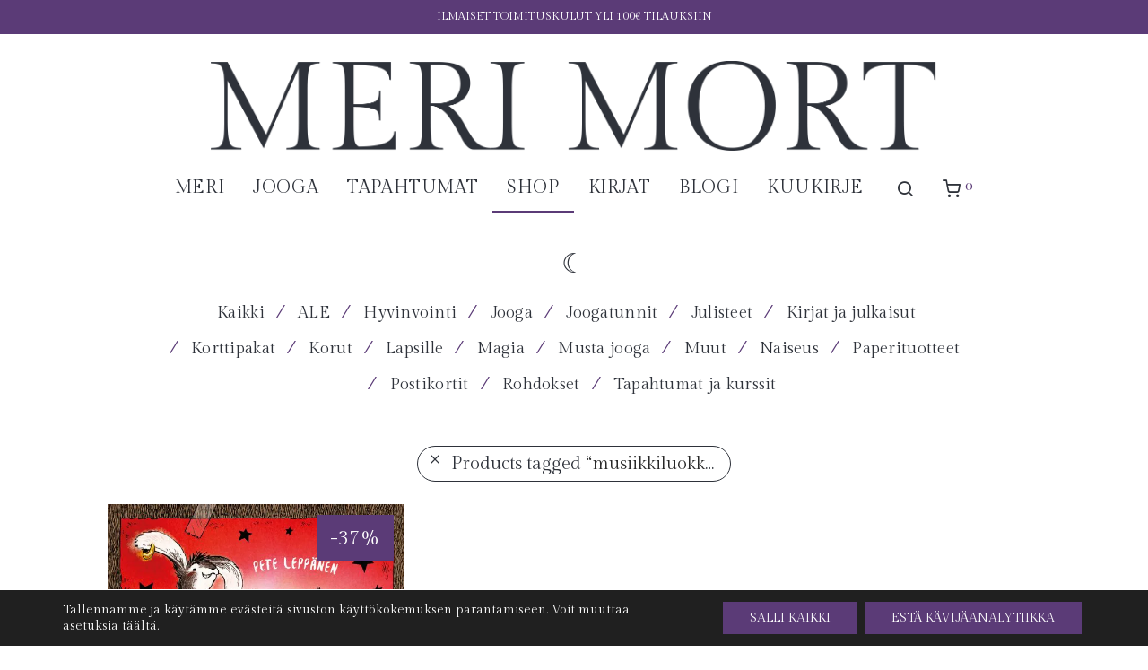

--- FILE ---
content_type: text/html; charset=UTF-8
request_url: https://merimort.com/tuote-avainsana/musiikkiluokka/
body_size: 27773
content:
<!DOCTYPE html>

<html lang="fi" class="footer-sticky-1">
    <head>


        <meta charset="UTF-8">
        <meta name="viewport" content="width=device-width, initial-scale=1.0, maximum-scale=1.0, user-scalable=no">
        
        <link rel="profile" href="http://gmpg.org/xfn/11">
		<link rel="pingback" href="https://merimort.com/xmlrpc.php">
        
		<script data-cfasync="false" data-no-defer="1" data-no-minify="1" data-no-optimize="1">var ewww_webp_supported=!1;function check_webp_feature(A,e){var w;e=void 0!==e?e:function(){},ewww_webp_supported?e(ewww_webp_supported):((w=new Image).onload=function(){ewww_webp_supported=0<w.width&&0<w.height,e&&e(ewww_webp_supported)},w.onerror=function(){e&&e(!1)},w.src="data:image/webp;base64,"+{alpha:"UklGRkoAAABXRUJQVlA4WAoAAAAQAAAAAAAAAAAAQUxQSAwAAAARBxAR/Q9ERP8DAABWUDggGAAAABQBAJ0BKgEAAQAAAP4AAA3AAP7mtQAAAA=="}[A])}check_webp_feature("alpha");</script><script data-cfasync="false" data-no-defer="1" data-no-minify="1" data-no-optimize="1">var Arrive=function(c,w){"use strict";if(c.MutationObserver&&"undefined"!=typeof HTMLElement){var r,a=0,u=(r=HTMLElement.prototype.matches||HTMLElement.prototype.webkitMatchesSelector||HTMLElement.prototype.mozMatchesSelector||HTMLElement.prototype.msMatchesSelector,{matchesSelector:function(e,t){return e instanceof HTMLElement&&r.call(e,t)},addMethod:function(e,t,r){var a=e[t];e[t]=function(){return r.length==arguments.length?r.apply(this,arguments):"function"==typeof a?a.apply(this,arguments):void 0}},callCallbacks:function(e,t){t&&t.options.onceOnly&&1==t.firedElems.length&&(e=[e[0]]);for(var r,a=0;r=e[a];a++)r&&r.callback&&r.callback.call(r.elem,r.elem);t&&t.options.onceOnly&&1==t.firedElems.length&&t.me.unbindEventWithSelectorAndCallback.call(t.target,t.selector,t.callback)},checkChildNodesRecursively:function(e,t,r,a){for(var i,n=0;i=e[n];n++)r(i,t,a)&&a.push({callback:t.callback,elem:i}),0<i.childNodes.length&&u.checkChildNodesRecursively(i.childNodes,t,r,a)},mergeArrays:function(e,t){var r,a={};for(r in e)e.hasOwnProperty(r)&&(a[r]=e[r]);for(r in t)t.hasOwnProperty(r)&&(a[r]=t[r]);return a},toElementsArray:function(e){return e=void 0!==e&&("number"!=typeof e.length||e===c)?[e]:e}}),e=(l.prototype.addEvent=function(e,t,r,a){a={target:e,selector:t,options:r,callback:a,firedElems:[]};return this._beforeAdding&&this._beforeAdding(a),this._eventsBucket.push(a),a},l.prototype.removeEvent=function(e){for(var t,r=this._eventsBucket.length-1;t=this._eventsBucket[r];r--)e(t)&&(this._beforeRemoving&&this._beforeRemoving(t),(t=this._eventsBucket.splice(r,1))&&t.length&&(t[0].callback=null))},l.prototype.beforeAdding=function(e){this._beforeAdding=e},l.prototype.beforeRemoving=function(e){this._beforeRemoving=e},l),t=function(i,n){var o=new e,l=this,s={fireOnAttributesModification:!1};return o.beforeAdding(function(t){var e=t.target;e!==c.document&&e!==c||(e=document.getElementsByTagName("html")[0]);var r=new MutationObserver(function(e){n.call(this,e,t)}),a=i(t.options);r.observe(e,a),t.observer=r,t.me=l}),o.beforeRemoving(function(e){e.observer.disconnect()}),this.bindEvent=function(e,t,r){t=u.mergeArrays(s,t);for(var a=u.toElementsArray(this),i=0;i<a.length;i++)o.addEvent(a[i],e,t,r)},this.unbindEvent=function(){var r=u.toElementsArray(this);o.removeEvent(function(e){for(var t=0;t<r.length;t++)if(this===w||e.target===r[t])return!0;return!1})},this.unbindEventWithSelectorOrCallback=function(r){var a=u.toElementsArray(this),i=r,e="function"==typeof r?function(e){for(var t=0;t<a.length;t++)if((this===w||e.target===a[t])&&e.callback===i)return!0;return!1}:function(e){for(var t=0;t<a.length;t++)if((this===w||e.target===a[t])&&e.selector===r)return!0;return!1};o.removeEvent(e)},this.unbindEventWithSelectorAndCallback=function(r,a){var i=u.toElementsArray(this);o.removeEvent(function(e){for(var t=0;t<i.length;t++)if((this===w||e.target===i[t])&&e.selector===r&&e.callback===a)return!0;return!1})},this},i=new function(){var s={fireOnAttributesModification:!1,onceOnly:!1,existing:!1};function n(e,t,r){return!(!u.matchesSelector(e,t.selector)||(e._id===w&&(e._id=a++),-1!=t.firedElems.indexOf(e._id)))&&(t.firedElems.push(e._id),!0)}var c=(i=new t(function(e){var t={attributes:!1,childList:!0,subtree:!0};return e.fireOnAttributesModification&&(t.attributes=!0),t},function(e,i){e.forEach(function(e){var t=e.addedNodes,r=e.target,a=[];null!==t&&0<t.length?u.checkChildNodesRecursively(t,i,n,a):"attributes"===e.type&&n(r,i)&&a.push({callback:i.callback,elem:r}),u.callCallbacks(a,i)})})).bindEvent;return i.bindEvent=function(e,t,r){t=void 0===r?(r=t,s):u.mergeArrays(s,t);var a=u.toElementsArray(this);if(t.existing){for(var i=[],n=0;n<a.length;n++)for(var o=a[n].querySelectorAll(e),l=0;l<o.length;l++)i.push({callback:r,elem:o[l]});if(t.onceOnly&&i.length)return r.call(i[0].elem,i[0].elem);setTimeout(u.callCallbacks,1,i)}c.call(this,e,t,r)},i},o=new function(){var a={};function i(e,t){return u.matchesSelector(e,t.selector)}var n=(o=new t(function(){return{childList:!0,subtree:!0}},function(e,r){e.forEach(function(e){var t=e.removedNodes,e=[];null!==t&&0<t.length&&u.checkChildNodesRecursively(t,r,i,e),u.callCallbacks(e,r)})})).bindEvent;return o.bindEvent=function(e,t,r){t=void 0===r?(r=t,a):u.mergeArrays(a,t),n.call(this,e,t,r)},o};d(HTMLElement.prototype),d(NodeList.prototype),d(HTMLCollection.prototype),d(HTMLDocument.prototype),d(Window.prototype);var n={};return s(i,n,"unbindAllArrive"),s(o,n,"unbindAllLeave"),n}function l(){this._eventsBucket=[],this._beforeAdding=null,this._beforeRemoving=null}function s(e,t,r){u.addMethod(t,r,e.unbindEvent),u.addMethod(t,r,e.unbindEventWithSelectorOrCallback),u.addMethod(t,r,e.unbindEventWithSelectorAndCallback)}function d(e){e.arrive=i.bindEvent,s(i,e,"unbindArrive"),e.leave=o.bindEvent,s(o,e,"unbindLeave")}}(window,void 0),ewww_webp_supported=!1;function check_webp_feature(e,t){var r;ewww_webp_supported?t(ewww_webp_supported):((r=new Image).onload=function(){ewww_webp_supported=0<r.width&&0<r.height,t(ewww_webp_supported)},r.onerror=function(){t(!1)},r.src="data:image/webp;base64,"+{alpha:"UklGRkoAAABXRUJQVlA4WAoAAAAQAAAAAAAAAAAAQUxQSAwAAAARBxAR/Q9ERP8DAABWUDggGAAAABQBAJ0BKgEAAQAAAP4AAA3AAP7mtQAAAA==",animation:"UklGRlIAAABXRUJQVlA4WAoAAAASAAAAAAAAAAAAQU5JTQYAAAD/////AABBTk1GJgAAAAAAAAAAAAAAAAAAAGQAAABWUDhMDQAAAC8AAAAQBxAREYiI/gcA"}[e])}function ewwwLoadImages(e){if(e){for(var t=document.querySelectorAll(".batch-image img, .image-wrapper a, .ngg-pro-masonry-item a, .ngg-galleria-offscreen-seo-wrapper a"),r=0,a=t.length;r<a;r++)ewwwAttr(t[r],"data-src",t[r].getAttribute("data-webp")),ewwwAttr(t[r],"data-thumbnail",t[r].getAttribute("data-webp-thumbnail"));for(var i=document.querySelectorAll(".rev_slider ul li"),r=0,a=i.length;r<a;r++){ewwwAttr(i[r],"data-thumb",i[r].getAttribute("data-webp-thumb"));for(var n=1;n<11;)ewwwAttr(i[r],"data-param"+n,i[r].getAttribute("data-webp-param"+n)),n++}for(r=0,a=(i=document.querySelectorAll(".rev_slider img")).length;r<a;r++)ewwwAttr(i[r],"data-lazyload",i[r].getAttribute("data-webp-lazyload"));for(var o=document.querySelectorAll("div.woocommerce-product-gallery__image"),r=0,a=o.length;r<a;r++)ewwwAttr(o[r],"data-thumb",o[r].getAttribute("data-webp-thumb"))}for(var l=document.querySelectorAll("video"),r=0,a=l.length;r<a;r++)ewwwAttr(l[r],"poster",e?l[r].getAttribute("data-poster-webp"):l[r].getAttribute("data-poster-image"));for(var s,c=document.querySelectorAll("img.ewww_webp_lazy_load"),r=0,a=c.length;r<a;r++)e&&(ewwwAttr(c[r],"data-lazy-srcset",c[r].getAttribute("data-lazy-srcset-webp")),ewwwAttr(c[r],"data-srcset",c[r].getAttribute("data-srcset-webp")),ewwwAttr(c[r],"data-lazy-src",c[r].getAttribute("data-lazy-src-webp")),ewwwAttr(c[r],"data-src",c[r].getAttribute("data-src-webp")),ewwwAttr(c[r],"data-orig-file",c[r].getAttribute("data-webp-orig-file")),ewwwAttr(c[r],"data-medium-file",c[r].getAttribute("data-webp-medium-file")),ewwwAttr(c[r],"data-large-file",c[r].getAttribute("data-webp-large-file")),null!=(s=c[r].getAttribute("srcset"))&&!1!==s&&s.includes("R0lGOD")&&ewwwAttr(c[r],"src",c[r].getAttribute("data-lazy-src-webp"))),c[r].className=c[r].className.replace(/\bewww_webp_lazy_load\b/,"");for(var w=document.querySelectorAll(".ewww_webp"),r=0,a=w.length;r<a;r++)e?(ewwwAttr(w[r],"srcset",w[r].getAttribute("data-srcset-webp")),ewwwAttr(w[r],"src",w[r].getAttribute("data-src-webp")),ewwwAttr(w[r],"data-orig-file",w[r].getAttribute("data-webp-orig-file")),ewwwAttr(w[r],"data-medium-file",w[r].getAttribute("data-webp-medium-file")),ewwwAttr(w[r],"data-large-file",w[r].getAttribute("data-webp-large-file")),ewwwAttr(w[r],"data-large_image",w[r].getAttribute("data-webp-large_image")),ewwwAttr(w[r],"data-src",w[r].getAttribute("data-webp-src"))):(ewwwAttr(w[r],"srcset",w[r].getAttribute("data-srcset-img")),ewwwAttr(w[r],"src",w[r].getAttribute("data-src-img"))),w[r].className=w[r].className.replace(/\bewww_webp\b/,"ewww_webp_loaded");window.jQuery&&jQuery.fn.isotope&&jQuery.fn.imagesLoaded&&(jQuery(".fusion-posts-container-infinite").imagesLoaded(function(){jQuery(".fusion-posts-container-infinite").hasClass("isotope")&&jQuery(".fusion-posts-container-infinite").isotope()}),jQuery(".fusion-portfolio:not(.fusion-recent-works) .fusion-portfolio-wrapper").imagesLoaded(function(){jQuery(".fusion-portfolio:not(.fusion-recent-works) .fusion-portfolio-wrapper").isotope()}))}function ewwwWebPInit(e){ewwwLoadImages(e),ewwwNggLoadGalleries(e),document.arrive(".ewww_webp",function(){ewwwLoadImages(e)}),document.arrive(".ewww_webp_lazy_load",function(){ewwwLoadImages(e)}),document.arrive("videos",function(){ewwwLoadImages(e)}),"loading"==document.readyState?document.addEventListener("DOMContentLoaded",ewwwJSONParserInit):("undefined"!=typeof galleries&&ewwwNggParseGalleries(e),ewwwWooParseVariations(e))}function ewwwAttr(e,t,r){null!=r&&!1!==r&&e.setAttribute(t,r)}function ewwwJSONParserInit(){"undefined"!=typeof galleries&&check_webp_feature("alpha",ewwwNggParseGalleries),check_webp_feature("alpha",ewwwWooParseVariations)}function ewwwWooParseVariations(e){if(e)for(var t=document.querySelectorAll("form.variations_form"),r=0,a=t.length;r<a;r++){var i=t[r].getAttribute("data-product_variations"),n=!1;try{for(var o in i=JSON.parse(i))void 0!==i[o]&&void 0!==i[o].image&&(void 0!==i[o].image.src_webp&&(i[o].image.src=i[o].image.src_webp,n=!0),void 0!==i[o].image.srcset_webp&&(i[o].image.srcset=i[o].image.srcset_webp,n=!0),void 0!==i[o].image.full_src_webp&&(i[o].image.full_src=i[o].image.full_src_webp,n=!0),void 0!==i[o].image.gallery_thumbnail_src_webp&&(i[o].image.gallery_thumbnail_src=i[o].image.gallery_thumbnail_src_webp,n=!0),void 0!==i[o].image.thumb_src_webp&&(i[o].image.thumb_src=i[o].image.thumb_src_webp,n=!0));n&&ewwwAttr(t[r],"data-product_variations",JSON.stringify(i))}catch(e){}}}function ewwwNggParseGalleries(e){if(e)for(var t in galleries){var r=galleries[t];galleries[t].images_list=ewwwNggParseImageList(r.images_list)}}function ewwwNggLoadGalleries(e){e&&document.addEventListener("ngg.galleria.themeadded",function(e,t){window.ngg_galleria._create_backup=window.ngg_galleria.create,window.ngg_galleria.create=function(e,t){var r=$(e).data("id");return galleries["gallery_"+r].images_list=ewwwNggParseImageList(galleries["gallery_"+r].images_list),window.ngg_galleria._create_backup(e,t)}})}function ewwwNggParseImageList(e){for(var t in e){var r=e[t];if(void 0!==r["image-webp"]&&(e[t].image=r["image-webp"],delete e[t]["image-webp"]),void 0!==r["thumb-webp"]&&(e[t].thumb=r["thumb-webp"],delete e[t]["thumb-webp"]),void 0!==r.full_image_webp&&(e[t].full_image=r.full_image_webp,delete e[t].full_image_webp),void 0!==r.srcsets)for(var a in r.srcsets)nggSrcset=r.srcsets[a],void 0!==r.srcsets[a+"-webp"]&&(e[t].srcsets[a]=r.srcsets[a+"-webp"],delete e[t].srcsets[a+"-webp"]);if(void 0!==r.full_srcsets)for(var i in r.full_srcsets)nggFSrcset=r.full_srcsets[i],void 0!==r.full_srcsets[i+"-webp"]&&(e[t].full_srcsets[i]=r.full_srcsets[i+"-webp"],delete e[t].full_srcsets[i+"-webp"])}return e}check_webp_feature("alpha",ewwwWebPInit);</script><meta name='robots' content='index, follow, max-image-preview:large, max-snippet:-1, max-video-preview:-1' />

	<!-- This site is optimized with the Yoast SEO plugin v19.4 - https://yoast.com/wordpress/plugins/seo/ -->
	<title>musiikkiluokka arkistot - MERI MORT</title>
	<link rel="canonical" href="https://merimort.com/tuote-avainsana/musiikkiluokka/" />
	<meta property="og:locale" content="fi_FI" />
	<meta property="og:type" content="article" />
	<meta property="og:title" content="musiikkiluokka arkistot - MERI MORT" />
	<meta property="og:url" content="https://merimort.com/tuote-avainsana/musiikkiluokka/" />
	<meta property="og:site_name" content="MERI MORT" />
	<meta name="twitter:card" content="summary_large_image" />
	<script type="application/ld+json" class="yoast-schema-graph">{"@context":"https://schema.org","@graph":[{"@type":"WebSite","@id":"https://merimort.com/#website","url":"https://merimort.com/","name":"MERI MORT","description":"Wild Creatrix","potentialAction":[{"@type":"SearchAction","target":{"@type":"EntryPoint","urlTemplate":"https://merimort.com/?s={search_term_string}"},"query-input":"required name=search_term_string"}],"inLanguage":"fi"},{"@type":"ImageObject","inLanguage":"fi","@id":"https://merimort.com/tuote-avainsana/musiikkiluokka/#primaryimage","url":"https://merimort.com/wp-content/uploads/2021/10/rollipollo_kansi.jpeg","contentUrl":"https://merimort.com/wp-content/uploads/2021/10/rollipollo_kansi.jpeg","width":591,"height":800},{"@type":"CollectionPage","@id":"https://merimort.com/tuote-avainsana/musiikkiluokka/","url":"https://merimort.com/tuote-avainsana/musiikkiluokka/","name":"musiikkiluokka arkistot - MERI MORT","isPartOf":{"@id":"https://merimort.com/#website"},"primaryImageOfPage":{"@id":"https://merimort.com/tuote-avainsana/musiikkiluokka/#primaryimage"},"image":{"@id":"https://merimort.com/tuote-avainsana/musiikkiluokka/#primaryimage"},"thumbnailUrl":"https://merimort.com/wp-content/uploads/2021/10/rollipollo_kansi.jpeg","breadcrumb":{"@id":"https://merimort.com/tuote-avainsana/musiikkiluokka/#breadcrumb"},"inLanguage":"fi"},{"@type":"BreadcrumbList","@id":"https://merimort.com/tuote-avainsana/musiikkiluokka/#breadcrumb","itemListElement":[{"@type":"ListItem","position":1,"name":"Etusivu","item":"https://merimort.com/"},{"@type":"ListItem","position":2,"name":"musiikkiluokka"}]}]}</script>
	<!-- / Yoast SEO plugin. -->


<link rel='dns-prefetch' href='//kit-free.fontawesome.com' />
<link rel='dns-prefetch' href='//fonts.googleapis.com' />
<link rel='dns-prefetch' href='//s.w.org' />
<link rel='preconnect' href='https://fonts.gstatic.com' crossorigin />
<link rel="alternate" type="application/rss+xml" title="MERI MORT &raquo; syöte" href="https://merimort.com/feed/" />
<link rel="alternate" type="application/rss+xml" title="MERI MORT &raquo; kommenttien syöte" href="https://merimort.com/comments/feed/" />
<link rel="alternate" type="application/rss+xml" title="Syöte: MERI MORT &raquo; musiikkiluokka Avainsana" href="https://merimort.com/tuote-avainsana/musiikkiluokka/feed/" />
		<script type="text/javascript">
			window._wpemojiSettings = {"baseUrl":"https:\/\/s.w.org\/images\/core\/emoji\/13.1.0\/72x72\/","ext":".png","svgUrl":"https:\/\/s.w.org\/images\/core\/emoji\/13.1.0\/svg\/","svgExt":".svg","source":{"concatemoji":"https:\/\/merimort.com\/wp-includes\/js\/wp-emoji-release.min.js?ver=5.8.12"}};
			!function(e,a,t){var n,r,o,i=a.createElement("canvas"),p=i.getContext&&i.getContext("2d");function s(e,t){var a=String.fromCharCode;p.clearRect(0,0,i.width,i.height),p.fillText(a.apply(this,e),0,0);e=i.toDataURL();return p.clearRect(0,0,i.width,i.height),p.fillText(a.apply(this,t),0,0),e===i.toDataURL()}function c(e){var t=a.createElement("script");t.src=e,t.defer=t.type="text/javascript",a.getElementsByTagName("head")[0].appendChild(t)}for(o=Array("flag","emoji"),t.supports={everything:!0,everythingExceptFlag:!0},r=0;r<o.length;r++)t.supports[o[r]]=function(e){if(!p||!p.fillText)return!1;switch(p.textBaseline="top",p.font="600 32px Arial",e){case"flag":return s([127987,65039,8205,9895,65039],[127987,65039,8203,9895,65039])?!1:!s([55356,56826,55356,56819],[55356,56826,8203,55356,56819])&&!s([55356,57332,56128,56423,56128,56418,56128,56421,56128,56430,56128,56423,56128,56447],[55356,57332,8203,56128,56423,8203,56128,56418,8203,56128,56421,8203,56128,56430,8203,56128,56423,8203,56128,56447]);case"emoji":return!s([10084,65039,8205,55357,56613],[10084,65039,8203,55357,56613])}return!1}(o[r]),t.supports.everything=t.supports.everything&&t.supports[o[r]],"flag"!==o[r]&&(t.supports.everythingExceptFlag=t.supports.everythingExceptFlag&&t.supports[o[r]]);t.supports.everythingExceptFlag=t.supports.everythingExceptFlag&&!t.supports.flag,t.DOMReady=!1,t.readyCallback=function(){t.DOMReady=!0},t.supports.everything||(n=function(){t.readyCallback()},a.addEventListener?(a.addEventListener("DOMContentLoaded",n,!1),e.addEventListener("load",n,!1)):(e.attachEvent("onload",n),a.attachEvent("onreadystatechange",function(){"complete"===a.readyState&&t.readyCallback()})),(n=t.source||{}).concatemoji?c(n.concatemoji):n.wpemoji&&n.twemoji&&(c(n.twemoji),c(n.wpemoji)))}(window,document,window._wpemojiSettings);
		</script>
		<style type="text/css">
img.wp-smiley,
img.emoji {
	display: inline !important;
	border: none !important;
	box-shadow: none !important;
	height: 1em !important;
	width: 1em !important;
	margin: 0 .07em !important;
	vertical-align: -0.1em !important;
	background: none !important;
	padding: 0 !important;
}
</style>
	<link rel='stylesheet' id='litespeed-cache-dummy-css'  href='https://merimort.com/wp-content/plugins/litespeed-cache/assets/css/litespeed-dummy.css?ver=5.8.12' type='text/css' media='all' />
<link rel='stylesheet' id='wc-pakettikauppa-pickup-point-selection-front-checkout-css'  href='https://merimort.com/wp-content/plugins/posti-shipping/assets/blocks/pickup-point-selection/checkout/front.css?ver=0.0.1' type='text/css' media='all' />
<link rel='stylesheet' id='sbi_styles-css'  href='https://merimort.com/wp-content/plugins/instagram-feed/css/sbi-styles.min.css?ver=6.10.0' type='text/css' media='all' />
<link rel='stylesheet' id='wp-block-library-css'  href='https://merimort.com/wp-includes/css/dist/block-library/style.min.css?ver=5.8.12' type='text/css' media='all' />
<link rel='stylesheet' id='wc-blocks-vendors-style-css'  href='https://merimort.com/wp-content/plugins/woocommerce/packages/woocommerce-blocks/build/wc-blocks-vendors-style.css?ver=8.9.4' type='text/css' media='all' />
<link rel='stylesheet' id='wc-blocks-style-css'  href='https://merimort.com/wp-content/plugins/woocommerce/packages/woocommerce-blocks/build/wc-blocks-style.css?ver=8.9.4' type='text/css' media='all' />
<link rel='stylesheet' id='h5ap-public-css'  href='https://merimort.com/wp-content/plugins/html5-audio-player/assets/css/style.css?ver=2.5.3' type='text/css' media='all' />
<style id='woocommerce-inline-inline-css' type='text/css'>
.woocommerce form .form-row .required { visibility: visible; }
</style>
<link rel='stylesheet' id='dashicons-css'  href='https://merimort.com/wp-includes/css/dashicons.min.css?ver=5.8.12' type='text/css' media='all' />
<link rel='stylesheet' id='normalize-css'  href='https://merimort.com/wp-content/themes/savoy/assets/css/third-party/normalize.min.css?ver=3.0.2' type='text/css' media='all' />
<link rel='stylesheet' id='slick-slider-css'  href='https://merimort.com/wp-content/themes/savoy/assets/css/third-party/slick.min.css?ver=1.5.5' type='text/css' media='all' />
<link rel='stylesheet' id='slick-slider-theme-css'  href='https://merimort.com/wp-content/themes/savoy/assets/css/third-party/slick-theme.min.css?ver=1.5.5' type='text/css' media='all' />
<link rel='stylesheet' id='magnific-popup-css'  href='https://merimort.com/wp-content/themes/savoy/assets/css/third-party/magnific-popup.min.css?ver=0.9.7' type='text/css' media='all' />
<link rel='stylesheet' id='font-awesome-css'  href='https://kit-free.fontawesome.com/releases/latest/css/free.min.css?ver=5.x' type='text/css' media='all' />
<link rel='stylesheet' id='nm-grid-css'  href='https://merimort.com/wp-content/themes/savoy/assets/css/grid.css?ver=2.7.0' type='text/css' media='all' />
<link rel='stylesheet' id='selectod-css'  href='https://merimort.com/wp-content/themes/savoy/assets/css/third-party/selectod.min.css?ver=3.8.1' type='text/css' media='all' />
<link rel='stylesheet' id='nm-shop-css'  href='https://merimort.com/wp-content/themes/savoy/assets/css/shop.css?ver=2.7.0' type='text/css' media='all' />
<link rel='stylesheet' id='nm-icons-css'  href='https://merimort.com/wp-content/themes/savoy/assets/css/font-icons/theme-icons/theme-icons.min.css?ver=2.7.0' type='text/css' media='all' />
<link rel='stylesheet' id='nm-core-css'  href='https://merimort.com/wp-content/themes/savoy/style.css?ver=2.7.0' type='text/css' media='all' />
<link rel='stylesheet' id='nm-elements-css'  href='https://merimort.com/wp-content/themes/savoy/assets/css/elements.css?ver=2.7.0' type='text/css' media='all' />
<link rel="preload" as="style" href="https://fonts.googleapis.com/css?family=Playfair%20Display:400,700%7CGilda%20Display:400&#038;display=swap&#038;ver=1727087354" /><link rel="stylesheet" href="https://fonts.googleapis.com/css?family=Playfair%20Display:400,700%7CGilda%20Display:400&#038;display=swap&#038;ver=1727087354" media="print" onload="this.media='all'"><noscript><link rel="stylesheet" href="https://fonts.googleapis.com/css?family=Playfair%20Display:400,700%7CGilda%20Display:400&#038;display=swap&#038;ver=1727087354" /></noscript><link rel='stylesheet' id='moove_gdpr_frontend-css'  href='https://merimort.com/wp-content/plugins/gdpr-cookie-compliance/dist/styles/gdpr-main-nf.css?ver=5.0.9' type='text/css' media='all' />
<style id='moove_gdpr_frontend-inline-css' type='text/css'>
				#moove_gdpr_cookie_modal .moove-gdpr-modal-content .moove-gdpr-tab-main h3.tab-title, 
				#moove_gdpr_cookie_modal .moove-gdpr-modal-content .moove-gdpr-tab-main span.tab-title,
				#moove_gdpr_cookie_modal .moove-gdpr-modal-content .moove-gdpr-modal-left-content #moove-gdpr-menu li a, 
				#moove_gdpr_cookie_modal .moove-gdpr-modal-content .moove-gdpr-modal-left-content #moove-gdpr-menu li button,
				#moove_gdpr_cookie_modal .moove-gdpr-modal-content .moove-gdpr-modal-left-content .moove-gdpr-branding-cnt a,
				#moove_gdpr_cookie_modal .moove-gdpr-modal-content .moove-gdpr-modal-footer-content .moove-gdpr-button-holder a.mgbutton, 
				#moove_gdpr_cookie_modal .moove-gdpr-modal-content .moove-gdpr-modal-footer-content .moove-gdpr-button-holder button.mgbutton,
				#moove_gdpr_cookie_modal .cookie-switch .cookie-slider:after, 
				#moove_gdpr_cookie_modal .cookie-switch .slider:after, 
				#moove_gdpr_cookie_modal .switch .cookie-slider:after, 
				#moove_gdpr_cookie_modal .switch .slider:after,
				#moove_gdpr_cookie_info_bar .moove-gdpr-info-bar-container .moove-gdpr-info-bar-content p, 
				#moove_gdpr_cookie_info_bar .moove-gdpr-info-bar-container .moove-gdpr-info-bar-content p a,
				#moove_gdpr_cookie_info_bar .moove-gdpr-info-bar-container .moove-gdpr-info-bar-content a.mgbutton, 
				#moove_gdpr_cookie_info_bar .moove-gdpr-info-bar-container .moove-gdpr-info-bar-content button.mgbutton,
				#moove_gdpr_cookie_modal .moove-gdpr-modal-content .moove-gdpr-tab-main .moove-gdpr-tab-main-content h1, 
				#moove_gdpr_cookie_modal .moove-gdpr-modal-content .moove-gdpr-tab-main .moove-gdpr-tab-main-content h2, 
				#moove_gdpr_cookie_modal .moove-gdpr-modal-content .moove-gdpr-tab-main .moove-gdpr-tab-main-content h3, 
				#moove_gdpr_cookie_modal .moove-gdpr-modal-content .moove-gdpr-tab-main .moove-gdpr-tab-main-content h4, 
				#moove_gdpr_cookie_modal .moove-gdpr-modal-content .moove-gdpr-tab-main .moove-gdpr-tab-main-content h5, 
				#moove_gdpr_cookie_modal .moove-gdpr-modal-content .moove-gdpr-tab-main .moove-gdpr-tab-main-content h6,
				#moove_gdpr_cookie_modal .moove-gdpr-modal-content.moove_gdpr_modal_theme_v2 .moove-gdpr-modal-title .tab-title,
				#moove_gdpr_cookie_modal .moove-gdpr-modal-content.moove_gdpr_modal_theme_v2 .moove-gdpr-tab-main h3.tab-title, 
				#moove_gdpr_cookie_modal .moove-gdpr-modal-content.moove_gdpr_modal_theme_v2 .moove-gdpr-tab-main span.tab-title,
				#moove_gdpr_cookie_modal .moove-gdpr-modal-content.moove_gdpr_modal_theme_v2 .moove-gdpr-branding-cnt a {
					font-weight: inherit				}
			#moove_gdpr_cookie_modal,#moove_gdpr_cookie_info_bar,.gdpr_cookie_settings_shortcode_content{font-family:inherit}#moove_gdpr_save_popup_settings_button{background-color:#373737;color:#fff}#moove_gdpr_save_popup_settings_button:hover{background-color:#000}#moove_gdpr_cookie_info_bar .moove-gdpr-info-bar-container .moove-gdpr-info-bar-content a.mgbutton,#moove_gdpr_cookie_info_bar .moove-gdpr-info-bar-container .moove-gdpr-info-bar-content button.mgbutton{background-color:#5b3b77}#moove_gdpr_cookie_modal .moove-gdpr-modal-content .moove-gdpr-modal-footer-content .moove-gdpr-button-holder a.mgbutton,#moove_gdpr_cookie_modal .moove-gdpr-modal-content .moove-gdpr-modal-footer-content .moove-gdpr-button-holder button.mgbutton,.gdpr_cookie_settings_shortcode_content .gdpr-shr-button.button-green{background-color:#5b3b77;border-color:#5b3b77}#moove_gdpr_cookie_modal .moove-gdpr-modal-content .moove-gdpr-modal-footer-content .moove-gdpr-button-holder a.mgbutton:hover,#moove_gdpr_cookie_modal .moove-gdpr-modal-content .moove-gdpr-modal-footer-content .moove-gdpr-button-holder button.mgbutton:hover,.gdpr_cookie_settings_shortcode_content .gdpr-shr-button.button-green:hover{background-color:#fff;color:#5b3b77}#moove_gdpr_cookie_modal .moove-gdpr-modal-content .moove-gdpr-modal-close i,#moove_gdpr_cookie_modal .moove-gdpr-modal-content .moove-gdpr-modal-close span.gdpr-icon{background-color:#5b3b77;border:1px solid #5b3b77}#moove_gdpr_cookie_info_bar span.moove-gdpr-infobar-allow-all.focus-g,#moove_gdpr_cookie_info_bar span.moove-gdpr-infobar-allow-all:focus,#moove_gdpr_cookie_info_bar button.moove-gdpr-infobar-allow-all.focus-g,#moove_gdpr_cookie_info_bar button.moove-gdpr-infobar-allow-all:focus,#moove_gdpr_cookie_info_bar span.moove-gdpr-infobar-reject-btn.focus-g,#moove_gdpr_cookie_info_bar span.moove-gdpr-infobar-reject-btn:focus,#moove_gdpr_cookie_info_bar button.moove-gdpr-infobar-reject-btn.focus-g,#moove_gdpr_cookie_info_bar button.moove-gdpr-infobar-reject-btn:focus,#moove_gdpr_cookie_info_bar span.change-settings-button.focus-g,#moove_gdpr_cookie_info_bar span.change-settings-button:focus,#moove_gdpr_cookie_info_bar button.change-settings-button.focus-g,#moove_gdpr_cookie_info_bar button.change-settings-button:focus{-webkit-box-shadow:0 0 1px 3px #5b3b77;-moz-box-shadow:0 0 1px 3px #5b3b77;box-shadow:0 0 1px 3px #5b3b77}#moove_gdpr_cookie_modal .moove-gdpr-modal-content .moove-gdpr-modal-close i:hover,#moove_gdpr_cookie_modal .moove-gdpr-modal-content .moove-gdpr-modal-close span.gdpr-icon:hover,#moove_gdpr_cookie_info_bar span[data-href]>u.change-settings-button{color:#5b3b77}#moove_gdpr_cookie_modal .moove-gdpr-modal-content .moove-gdpr-modal-left-content #moove-gdpr-menu li.menu-item-selected a span.gdpr-icon,#moove_gdpr_cookie_modal .moove-gdpr-modal-content .moove-gdpr-modal-left-content #moove-gdpr-menu li.menu-item-selected button span.gdpr-icon{color:inherit}#moove_gdpr_cookie_modal .moove-gdpr-modal-content .moove-gdpr-modal-left-content #moove-gdpr-menu li a span.gdpr-icon,#moove_gdpr_cookie_modal .moove-gdpr-modal-content .moove-gdpr-modal-left-content #moove-gdpr-menu li button span.gdpr-icon{color:inherit}#moove_gdpr_cookie_modal .gdpr-acc-link{line-height:0;font-size:0;color:transparent;position:absolute}#moove_gdpr_cookie_modal .moove-gdpr-modal-content .moove-gdpr-modal-close:hover i,#moove_gdpr_cookie_modal .moove-gdpr-modal-content .moove-gdpr-modal-left-content #moove-gdpr-menu li a,#moove_gdpr_cookie_modal .moove-gdpr-modal-content .moove-gdpr-modal-left-content #moove-gdpr-menu li button,#moove_gdpr_cookie_modal .moove-gdpr-modal-content .moove-gdpr-modal-left-content #moove-gdpr-menu li button i,#moove_gdpr_cookie_modal .moove-gdpr-modal-content .moove-gdpr-modal-left-content #moove-gdpr-menu li a i,#moove_gdpr_cookie_modal .moove-gdpr-modal-content .moove-gdpr-tab-main .moove-gdpr-tab-main-content a:hover,#moove_gdpr_cookie_info_bar.moove-gdpr-dark-scheme .moove-gdpr-info-bar-container .moove-gdpr-info-bar-content a.mgbutton:hover,#moove_gdpr_cookie_info_bar.moove-gdpr-dark-scheme .moove-gdpr-info-bar-container .moove-gdpr-info-bar-content button.mgbutton:hover,#moove_gdpr_cookie_info_bar.moove-gdpr-dark-scheme .moove-gdpr-info-bar-container .moove-gdpr-info-bar-content a:hover,#moove_gdpr_cookie_info_bar.moove-gdpr-dark-scheme .moove-gdpr-info-bar-container .moove-gdpr-info-bar-content button:hover,#moove_gdpr_cookie_info_bar.moove-gdpr-dark-scheme .moove-gdpr-info-bar-container .moove-gdpr-info-bar-content span.change-settings-button:hover,#moove_gdpr_cookie_info_bar.moove-gdpr-dark-scheme .moove-gdpr-info-bar-container .moove-gdpr-info-bar-content button.change-settings-button:hover,#moove_gdpr_cookie_info_bar.moove-gdpr-dark-scheme .moove-gdpr-info-bar-container .moove-gdpr-info-bar-content u.change-settings-button:hover,#moove_gdpr_cookie_info_bar span[data-href]>u.change-settings-button,#moove_gdpr_cookie_info_bar.moove-gdpr-dark-scheme .moove-gdpr-info-bar-container .moove-gdpr-info-bar-content a.mgbutton.focus-g,#moove_gdpr_cookie_info_bar.moove-gdpr-dark-scheme .moove-gdpr-info-bar-container .moove-gdpr-info-bar-content button.mgbutton.focus-g,#moove_gdpr_cookie_info_bar.moove-gdpr-dark-scheme .moove-gdpr-info-bar-container .moove-gdpr-info-bar-content a.focus-g,#moove_gdpr_cookie_info_bar.moove-gdpr-dark-scheme .moove-gdpr-info-bar-container .moove-gdpr-info-bar-content button.focus-g,#moove_gdpr_cookie_info_bar.moove-gdpr-dark-scheme .moove-gdpr-info-bar-container .moove-gdpr-info-bar-content a.mgbutton:focus,#moove_gdpr_cookie_info_bar.moove-gdpr-dark-scheme .moove-gdpr-info-bar-container .moove-gdpr-info-bar-content button.mgbutton:focus,#moove_gdpr_cookie_info_bar.moove-gdpr-dark-scheme .moove-gdpr-info-bar-container .moove-gdpr-info-bar-content a:focus,#moove_gdpr_cookie_info_bar.moove-gdpr-dark-scheme .moove-gdpr-info-bar-container .moove-gdpr-info-bar-content button:focus,#moove_gdpr_cookie_info_bar.moove-gdpr-dark-scheme .moove-gdpr-info-bar-container .moove-gdpr-info-bar-content span.change-settings-button.focus-g,span.change-settings-button:focus,button.change-settings-button.focus-g,button.change-settings-button:focus,#moove_gdpr_cookie_info_bar.moove-gdpr-dark-scheme .moove-gdpr-info-bar-container .moove-gdpr-info-bar-content u.change-settings-button.focus-g,#moove_gdpr_cookie_info_bar.moove-gdpr-dark-scheme .moove-gdpr-info-bar-container .moove-gdpr-info-bar-content u.change-settings-button:focus{color:#5b3b77}#moove_gdpr_cookie_modal .moove-gdpr-branding.focus-g span,#moove_gdpr_cookie_modal .moove-gdpr-modal-content .moove-gdpr-tab-main a.focus-g,#moove_gdpr_cookie_modal .moove-gdpr-modal-content .moove-gdpr-tab-main .gdpr-cd-details-toggle.focus-g{color:#5b3b77}#moove_gdpr_cookie_modal.gdpr_lightbox-hide{display:none}#moove_gdpr_cookie_info_bar .moove-gdpr-info-bar-container .moove-gdpr-info-bar-content a.mgbutton,#moove_gdpr_cookie_info_bar .moove-gdpr-info-bar-container .moove-gdpr-info-bar-content button.mgbutton,#moove_gdpr_cookie_modal .moove-gdpr-modal-content .moove-gdpr-modal-footer-content .moove-gdpr-button-holder a.mgbutton,#moove_gdpr_cookie_modal .moove-gdpr-modal-content .moove-gdpr-modal-footer-content .moove-gdpr-button-holder button.mgbutton,.gdpr-shr-button,#moove_gdpr_cookie_info_bar .moove-gdpr-infobar-close-btn{border-radius:0}
</style>
<link rel='stylesheet' id='nm-child-theme-css'  href='https://merimort.com/wp-content/themes/savoy-child/style.css?ver=5.8.12' type='text/css' media='all' />
<script type='text/javascript' src='https://merimort.com/wp-includes/js/jquery/jquery.min.js?ver=3.6.0' id='jquery-core-js'></script>
<script type='text/javascript' src='https://merimort.com/wp-includes/js/jquery/jquery-migrate.min.js?ver=3.3.2' id='jquery-migrate-js'></script>
<link rel="https://api.w.org/" href="https://merimort.com/wp-json/" /><link rel="alternate" type="application/json" href="https://merimort.com/wp-json/wp/v2/product_tag/346" /><link rel="EditURI" type="application/rsd+xml" title="RSD" href="https://merimort.com/xmlrpc.php?rsd" />
<link rel="wlwmanifest" type="application/wlwmanifest+xml" href="https://merimort.com/wp-includes/wlwmanifest.xml" /> 
<meta name="generator" content="WordPress 5.8.12" />
<meta name="generator" content="WooCommerce 7.2.3" />
<meta name="generator" content="WPML ver:4.8.6 stt:1,18;" />
        <style>
            .mejs-container:has(.plyr) {
                height: auto;
                background: transparent
            }

            .mejs-container:has(.plyr) .mejs-controls {
                display: none
            }

            .h5ap_all {
                --shadow-color: 197deg 32% 65%;
                border-radius: 6px;
                box-shadow: 0px 0px 9.6px hsl(var(--shadow-color)/.36), 0 1.7px 1.9px 0px hsl(var(--shadow-color)/.36), 0 4.3px 1.8px -1.7px hsl(var(--shadow-color)/.36), -0.1px 10.6px 11.9px -2.5px hsl(var(--shadow-color)/.36);
                margin: 16px auto;
            }

            .h5ap_single_button {
                height: 50px;
            }
        </style>
    		<style>
			span.h5ap_single_button {
				display: inline-flex;
				justify-content: center;
				align-items: center;
			}

			.h5ap_single_button span {
				line-height: 0;
			}

			span#h5ap_single_button span svg {
				cursor: pointer;
			}

			#skin_default .plyr__control,
			#skin_default .plyr__time {
				color: #4f5b5f			}

			#skin_default .plyr__control:hover {
				background: #1aafff;
				color: #f5f5f5			}

			#skin_default .plyr__controls {
				background: #f5f5f5			}

			#skin_default .plyr__controls__item input {
				color: #1aafff			}

			.plyr {
				--plyr-color-main: #4f5b5f			}

			/* Custom Css */
					</style>
<meta name="framework" content="Redux 4.3.7.3" />            <style type="text/css">
                .provider-group {
                    background-color: #ffffff !important;
                    color: #2e323a !important;
                }
                .provider-group.selected {
                    background-color: #5b3b77 !important;
                    color: #ffffff !important;
                }
                .provider-group.selected div {
                    color: #ffffff !important;
                }
                .provider-group:hover {
                    background-color: #5b3b77 !important;
                    color: #ffffff !important;
                }
                .provider-group.selected:hover {
                    background-color: #5b3b77 !important;
                    color: #ffffff !important;
                }
                .woocommerce-checkout #payment .op-payment-service-woocommerce-payment-fields--list-item--input:checked+.op-payment-service-woocommerce-payment-fields--list-item--wrapper, .woocommerce-checkout #payment .op-payment-service-woocommerce-payment-fields--list-item:hover .op-payment-service-woocommerce-payment-fields--list-item--wrapper {                    
                    border: 2px solid #5b3b77 !important;
                }
                .woocommerce-checkout #payment ul.payment_methods li.op-payment-service-woocommerce-payment-fields--list-item .op-payment-service-woocommerce-payment-fields--list-item--wrapper:hover {
                    border: 2px solid #5b3b77 !important;
                }
            </style>
                    <style type="text/css">
                .paytrail-provider-group {
                    background-color: #ebebeb !important;
                    color: #515151 !important;
                }
                .paytrail-provider-group.selected {
                    background-color: #33798d !important;
                    color: #ffffff !important;
                }
                .paytrail-provider-group.selected div {
                    color: #ffffff !important;
                }
                .paytrail-provider-group:hover {
                    background-color: #d0d0d0 !important;
                    color: #515151 !important;
                }
                .paytrail-provider-group.selected:hover {
                    background-color: #33798d !important;
                    color: #ffffff !important;
                }
                .woocommerce-checkout #payment .paytrail-woocommerce-payment-fields--list-item--input:checked+.paytrail-woocommerce-payment-fields--list-item--wrapper, .woocommerce-checkout #payment .paytrail-woocommerce-payment-fields--list-item:hover .paytrail-woocommerce-payment-fields--list-item--wrapper {
                    border: 2px solid #33798d !important;
                }
                .woocommerce-checkout #payment ul.payment_methods li.paytrail-woocommerce-payment-fields--list-item .paytrail-woocommerce-payment-fields--list-item--wrapper:hover {
                    border: 2px solid #5399ad !important;
                }
            </style>
        	<noscript><style>.woocommerce-product-gallery{ opacity: 1 !important; }</style></noscript>
	<style type="text/css">.recentcomments a{display:inline !important;padding:0 !important;margin:0 !important;}</style><meta name="generator" content="Powered by WPBakery Page Builder - drag and drop page builder for WordPress."/>
<noscript><style>.lazyload[data-src]{display:none !important;}</style></noscript><style>.lazyload{background-image:none !important;}.lazyload:before{background-image:none !important;}</style><style>.wp-block-gallery.is-cropped .blocks-gallery-item picture{height:100%;width:100%;}</style><script>
  (function(w, d, t, h, s, n) {
    w.FlodeskObject = n;
    var fn = function() {
      (w[n].q = w[n].q || []).push(arguments);
    };
    w[n] = w[n] || fn;
    var f = d.getElementsByTagName(t)[0];
    var v = '?v=' + Math.floor(new Date().getTime() / (120 * 1000)) * 60;
    var sm = d.createElement(t);
    sm.async = true;
    sm.type = 'module';
    sm.src = h + s + '.mjs' + v;
    f.parentNode.insertBefore(sm, f);
    var sn = d.createElement(t);
    sn.async = true;
    sn.noModule = true;
    sn.src = h + s + '.js' + v;
    f.parentNode.insertBefore(sn, f);
  })(window, document, 'script', 'https://assets.flodesk.com', '/universal', 'fd');
</script><link rel="icon" href="https://merimort.com/wp-content/uploads/2021/09/cropped-merimort_favicon-32x32.png" sizes="32x32" />
<link rel="icon" href="https://merimort.com/wp-content/uploads/2021/09/cropped-merimort_favicon-192x192.png" sizes="192x192" />
<link rel="apple-touch-icon" href="https://merimort.com/wp-content/uploads/2021/09/cropped-merimort_favicon-180x180.png" />
<meta name="msapplication-TileImage" content="https://merimort.com/wp-content/uploads/2021/09/cropped-merimort_favicon-270x270.png" />
<style type="text/css" class="nm-custom-styles">body{font-family:Garamond, serif,sans-serif;}h1,h2,h3,h4,h5,h6,.nm-alt-font{font-family:Gilda Display,sans-serif;}.nm-menu li a{font-family:Playfair Display,sans-serif;font-size:20px;font-weight:normal;}#nm-mobile-menu .menu > li > a{font-family:Playfair Display,sans-serif;font-weight:normal;}#nm-mobile-menu-main-ul.menu > li > a{font-size:15px;}#nm-mobile-menu-secondary-ul.menu li a{font-size:13px;}.vc_tta.vc_tta-accordion .vc_tta-panel-title > a,.vc_tta.vc_general .vc_tta-tab > a,.nm-team-member-content h2,.nm-post-slider-content h3,.vc_pie_chart .wpb_pie_chart_heading,.wpb_content_element .wpb_tour_tabs_wrapper .wpb_tabs_nav a,.wpb_content_element .wpb_accordion_header a,.woocommerce-order-details .order_details tfoot tr:last-child th,.woocommerce-order-details .order_details tfoot tr:last-child td,#order_review .shop_table tfoot .order-total,#order_review .shop_table tfoot .order-total,.cart-collaterals .shop_table tr.order-total,.shop_table.cart .nm-product-details a,#nm-shop-sidebar-popup #nm-shop-search input,.nm-shop-categories li a,.nm-shop-filter-menu li a,.woocommerce-message,.woocommerce-info,.woocommerce-error,blockquote,.commentlist .comment .comment-text .meta strong,.nm-related-posts-content h3,.nm-blog-no-results h1,.nm-term-description,.nm-blog-categories-list li a,.nm-blog-categories-toggle li a,.nm-blog-heading h1,#nm-mobile-menu-top-ul .nm-mobile-menu-item-search input{font-size:18px;}@media all and (max-width:768px){.vc_toggle_title h3{font-size:18px;}}@media all and (max-width:400px){#nm-shop-search input{font-size:18px;}}.add_to_cart_inline .add_to_cart_button,.add_to_cart_inline .amount,.nm-product-category-text > a,.nm-testimonial-description,.nm-feature h3,.nm_btn,.vc_toggle_content,.nm-message-box,.wpb_text_column,#nm-wishlist-table ul li.title .woocommerce-loop-product__title,.nm-order-track-top p,.customer_details h3,.woocommerce-order-details .order_details tbody,.woocommerce-MyAccount-content .shop_table tr th,.woocommerce-MyAccount-navigation ul li a,.nm-MyAccount-user-info .nm-username,.nm-MyAccount-dashboard,.nm-myaccount-lost-reset-password h2,.nm-login-form-divider span,.woocommerce-thankyou-order-details li strong,.woocommerce-order-received h3,#order_review .shop_table tbody .product-name,.woocommerce-checkout .nm-coupon-popup-wrap .nm-shop-notice,.nm-checkout-login-coupon .nm-shop-notice,.shop_table.cart .nm-product-quantity-pricing .product-subtotal,.shop_table.cart .product-quantity,.shop_attributes tr th,.shop_attributes tr td,#tab-description,.woocommerce-tabs .tabs li a,.woocommerce-product-details__short-description,.nm-shop-no-products h3,.nm-infload-controls a,#nm-shop-browse-wrap .term-description,.list_nosep .nm-shop-categories .nm-shop-sub-categories li a,.nm-shop-taxonomy-text .term-description,.nm-shop-loop-details h3,.woocommerce-loop-category__title,div.wpcf7-response-output,.wpcf7 .wpcf7-form-control,.widget_search button,.widget_product_search #searchsubmit,#wp-calendar caption,.widget .nm-widget-title,.post .entry-content,.comment-form p label,.no-comments,.commentlist .pingback p,.commentlist .trackback p,.commentlist .comment .comment-text .description,.nm-search-results .nm-post-content,.post-password-form > p:first-child,.nm-post-pagination a .long-title,.nm-blog-list .nm-post-content,.nm-blog-grid .nm-post-content,.nm-blog-classic .nm-post-content,.nm-blog-pagination a,.nm-blog-categories-list.columns li a,.page-numbers li a,.page-numbers li span,#nm-widget-panel .total,#nm-widget-panel .nm-cart-panel-item-price .amount,#nm-widget-panel .quantity .qty,#nm-widget-panel .nm-cart-panel-quantity-pricing > span.quantity,#nm-widget-panel .product-quantity,.nm-cart-panel-product-title,#nm-widget-panel .product_list_widget .empty,#nm-cart-panel-loader h5,.nm-widget-panel-header,.button,input[type=submit]{font-size:16px;}@media all and (max-width:991px){#nm-shop-sidebar .widget .nm-widget-title,.nm-shop-categories li a{font-size:16px;}}@media all and (max-width:768px){.vc_tta.vc_tta-accordion .vc_tta-panel-title > a,.vc_tta.vc_tta-tabs.vc_tta-tabs-position-left .vc_tta-tab > a,.vc_tta.vc_tta-tabs.vc_tta-tabs-position-top .vc_tta-tab > a,.wpb_content_element .wpb_tour_tabs_wrapper .wpb_tabs_nav a,.wpb_content_element .wpb_accordion_header a,.nm-term-description{font-size:16px;}}@media all and (max-width:550px){.shop_table.cart .nm-product-details a,.nm-shop-notice,.nm-related-posts-content h3{font-size:16px;}}@media all and (max-width:400px){.nm-product-category-text .nm-product-category-heading,.nm-team-member-content h2,#nm-wishlist-empty h1,.cart-empty,.nm-shop-filter-menu li a,.nm-blog-categories-list li a{font-size:16px;}}.vc_progress_bar .vc_single_bar .vc_label,.woocommerce-tabs .tabs li a span,.product .summary .price del .amount,#nm-shop-sidebar-popup-reset-button,#nm-shop-sidebar-popup .nm-shop-sidebar .widget:last-child .nm-widget-title,#nm-shop-sidebar-popup .nm-shop-sidebar .widget .nm-widget-title,.nm-shop-filter-menu li a i,.woocommerce-loop-category__title .count,span.wpcf7-not-valid-tip,.widget_rss ul li .rss-date,.wp-caption-text,.comment-respond h3 #cancel-comment-reply-link,.nm-blog-categories-toggle li .count,.nm-menu-wishlist-count,.nm-menu li.nm-menu-offscreen .nm-menu-cart-count,.nm-menu-cart .count,.nm-menu .sub-menu li a,body{font-size:14px;}@media all and (max-width:768px){.wpcf7 .wpcf7-form-control{font-size:14px;}}@media all and (max-width:400px){.nm-blog-grid .nm-post-content,.header-mobile-default .nm-menu-cart.no-icon .count{font-size:14px;}}#nm-wishlist-table .nm-variations-list,.nm-MyAccount-user-info .nm-logout-button.border,#order_review .place-order noscript,#payment .payment_methods li .payment_box,#order_review .shop_table tfoot .woocommerce-remove-coupon,.cart-collaterals .shop_table tr.cart-discount td a,#nm-shop-sidebar-popup #nm-shop-search-notice,.wc-item-meta,.variation,.woocommerce-password-hint,.woocommerce-password-strength,.nm-validation-inline-notices .form-row.woocommerce-invalid-required-field:after{font-size:12px;}body{font-weight:normal;}h1, .h1-size{font-weight:normal;}h2, .h2-size{font-weight:normal;}h3, .h3-size{font-weight:normal;}h4, .h4-size,h5, .h5-size,h6, .h6-size{font-weight:normal;}body{color:#2E323A;}.nm-portfolio-single-back a span {background:#2E323A;}.mfp-close,.wpb_content_element .wpb_tour_tabs_wrapper .wpb_tabs_nav li.ui-tabs-active a,.vc_pie_chart .vc_pie_chart_value,.vc_progress_bar .vc_single_bar .vc_label .vc_label_units,.nm-testimonial-description,.form-row label,.woocommerce-form__label,#nm-shop-search-close:hover,.products .price .amount,.nm-shop-loop-actions > a,.nm-shop-loop-actions > a:active,.nm-shop-loop-actions > a:focus,.nm-infload-controls a,.woocommerce-breadcrumb a, .woocommerce-breadcrumb span,.variations,.woocommerce-grouped-product-list-item__label a,.woocommerce-grouped-product-list-item__price ins .amount,.woocommerce-grouped-product-list-item__price > .amount,.nm-quantity-wrap .quantity .nm-qty-minus,.nm-quantity-wrap .quantity .nm-qty-plus,.product .summary .single_variation_wrap .nm-quantity-wrap label:not(.nm-qty-label-abbrev),.woocommerce-tabs .tabs li.active a,.shop_attributes th,.product_meta,.shop_table.cart .nm-product-details a,.shop_table.cart .product-quantity,.shop_table.cart .nm-product-quantity-pricing .product-subtotal,.shop_table.cart .product-remove a,.cart-collaterals,.nm-cart-empty,#order_review .shop_table,#payment .payment_methods li label,.woocommerce-thankyou-order-details li strong,.wc-bacs-bank-details li strong,.nm-MyAccount-user-info .nm-username strong,.woocommerce-MyAccount-navigation ul li a:hover,.woocommerce-MyAccount-navigation ul li.is-active a,.woocommerce-table--order-details,#nm-wishlist-empty .note i,a.dark,a:hover,.nm-blog-heading h1 strong,.nm-post-header .nm-post-meta a,.nm-post-pagination a,.commentlist > li .comment-text .meta strong,.commentlist > li .comment-text .meta strong a,.comment-form p label,.entry-content strong,blockquote,blockquote p,.widget_search button,.widget_product_search #searchsubmit,.widget_recent_comments ul li .comment-author-link,.widget_recent_comments ul li:before{color:#2E323A;}@media all and (max-width: 991px){.nm-shop-menu .nm-shop-filter-menu li a:hover,.nm-shop-menu .nm-shop-filter-menu li.active a,#nm-shop-sidebar .widget.show .nm-widget-title,#nm-shop-sidebar .widget .nm-widget-title:hover{color:#2E323A;}}.nm-portfolio-single-back a:hover span{background:#2E323A;}.wpb_content_element .wpb_tour_tabs_wrapper .wpb_tabs_nav a,.wpb_content_element .wpb_accordion_header a,#nm-shop-search-close,.woocommerce-breadcrumb,.nm-single-product-menu a,.star-rating:before,.woocommerce-tabs .tabs li a,.product_meta span.sku,.product_meta a,.nm-product-wishlist-button-wrap a,.nm-product-share a,.nm-wishlist-share ul li a:not(:hover),.nm-post-meta,.nm-post-share a,.nm-post-pagination a .short-title,.commentlist > li .comment-text .meta time{color:#2E323A;}.vc_toggle_title i,#nm-wishlist-empty p.icon i,h1{color:#2E323A;}h2{color:#2E323A;}h3{color:#2E323A;}h4, h5, h6{color:#2E323A;}a,a.dark:hover,a.gray:hover,a.invert-color:hover,.nm-highlight-text,.nm-highlight-text h1,.nm-highlight-text h2,.nm-highlight-text h3,.nm-highlight-text h4,.nm-highlight-text h5,.nm-highlight-text h6,.nm-highlight-text p,.nm-menu-wishlist-count,.nm-menu-cart a .count,.nm-menu li.nm-menu-offscreen .nm-menu-cart-count,.page-numbers li span.current,.page-numbers li a:hover,.nm-blog .sticky .nm-post-thumbnail:before,.nm-blog .category-sticky .nm-post-thumbnail:before,.nm-blog-categories-list li a:hover,.nm-blog-categories ul li.current-cat a,.widget ul li.active,.widget ul li a:hover,.widget ul li a:focus,.widget ul li a.active,#wp-calendar tbody td a,.nm-banner-link.type-txt:hover,.nm-banner.text-color-light .nm-banner-link.type-txt:hover,.nm-portfolio-categories li.current a,.add_to_cart_inline ins,.nm-product-categories.layout-separated .product-category:hover .nm-product-category-text > a,.woocommerce-breadcrumb a:hover,.products .price ins .amount,.products .price ins,.no-touch .nm-shop-loop-actions > a:hover,.nm-shop-menu ul li a:hover,.nm-shop-menu ul li.current-cat > a,.nm-shop-menu ul li.active a,.nm-shop-heading span,.nm-single-product-menu a:hover,.woocommerce-product-gallery__trigger:hover,.woocommerce-product-gallery .flex-direction-nav a:hover,.product-summary .price .amount,.product-summary .price ins,.product .summary .price .amount,.nm-product-wishlist-button-wrap a.added:active,.nm-product-wishlist-button-wrap a.added:focus,.nm-product-wishlist-button-wrap a.added:hover,.nm-product-wishlist-button-wrap a.added,.woocommerce-tabs .tabs li a span,#review_form .comment-form-rating .stars:hover a,#review_form .comment-form-rating .stars.has-active a,.product_meta a:hover,.star-rating span:before,.nm-order-view .commentlist li .comment-text .meta,.nm_widget_price_filter ul li.current,.post-type-archive-product .widget_product_categories .product-categories > li:first-child > a,.widget_product_categories ul li.current-cat > a,.widget_layered_nav ul li.chosen a,.widget_layered_nav_filters ul li.chosen a,.product_list_widget li ins .amount,.woocommerce.widget_rating_filter .wc-layered-nav-rating.chosen > a,.nm-wishlist-button.added:active,.nm-wishlist-button.added:focus,.nm-wishlist-button.added:hover,.nm-wishlist-button.added,.slick-prev:not(.slick-disabled):hover,.slick-next:not(.slick-disabled):hover,.flickity-button:hover,.pswp__button:hover,.nm-portfolio-categories li a:hover{color:#5B3B77;}.nm-blog-categories ul li.current-cat a,.nm-portfolio-categories li.current a,.woocommerce-product-gallery.pagination-enabled .flex-control-thumbs li img.flex-active,.widget_layered_nav ul li.chosen a,.widget_layered_nav_filters ul li.chosen a,.slick-dots li.slick-active button,.flickity-page-dots .dot.is-selected{border-color:#5B3B77;}.blockUI.blockOverlay:after,.nm-loader:after,.nm-image-overlay:before,.nm-image-overlay:after,.gallery-icon:before,.gallery-icon:after,.widget_tag_cloud a:hover,.widget_product_tag_cloud a:hover{background:#5B3B77;}@media all and (max-width:400px){.woocommerce-product-gallery.pagination-enabled .flex-control-thumbs li img.flex-active,.slick-dots li.slick-active button,.flickity-page-dots .dot.is-selected{background:#5B3B77;}}.header-border-1 .nm-header,.nm-blog-list .nm-post-divider,#nm-blog-pagination.infinite-load,.nm-post-pagination,.no-post-comments .nm-related-posts,.nm-footer-widgets.has-border,#nm-shop-browse-wrap.nm-shop-description-borders .term-description,.nm-shop-sidebar-default #nm-shop-sidebar .widget,.nm-infload-controls a,.woocommerce-tabs,.upsells,.related,.shop_table.cart tr td,#order_review .shop_table tbody tr th,#order_review .shop_table tbody tr td,#payment .payment_methods,#payment .payment_methods li,.woocommerce-MyAccount-orders tr td,.woocommerce-MyAccount-orders tr:last-child td,.woocommerce-table--order-details tbody tr td,.woocommerce-table--order-details tbody tr:first-child td,.woocommerce-table--order-details tfoot tr:last-child td,.woocommerce-table--order-details tfoot tr:last-child th,#nm-wishlist-table > ul > li,#nm-wishlist-table > ul:first-child > li,.wpb_accordion .wpb_accordion_section,.nm-portfolio-single-footer{border-color:#FFFFFF;}.nm-blog-classic .nm-post-divider,.nm-search-results .nm-post-divider{background:#FFFFFF;}.nm-blog-categories-list li span,.nm-shop-menu ul li > span,.nm-portfolio-categories li span{color: #5B3B77;}.nm-post-meta:before,.nm-testimonial-author span:before{background:#5B3B77;}.button,input[type=submit],.widget_tag_cloud a, .widget_product_tag_cloud a,.add_to_cart_inline .add_to_cart_button,#nm-shop-sidebar-popup-button,#order_review .shop_table tbody .product-name .product-quantity{color:#FFFFFF;background-color:#5B3B77;}.button:hover,input[type=submit]:hover{color:#FFFFFF;}#nm-blog-pagination a,.button.border{border-color:#AAAAAA;}#nm-blog-pagination a,#nm-blog-pagination a:hover,.button.border,.button.border:hover{color:#2E323A;}#nm-blog-pagination a:not([disabled]):hover,.button.border:not([disabled]):hover{color:#2E323A;border-color:#2E323A;}.product-summary .quantity .nm-qty-minus,.product-summary .quantity .nm-qty-plus{color:#5B3B77;}.nm-row{max-width:none;}.woocommerce-cart .nm-page-wrap-inner > .nm-row,.woocommerce-checkout .nm-page-wrap-inner > .nm-row{max-width:1280px;}@media (min-width: 1400px){.nm-row{padding-right:2.5%;padding-left:2.5%;}}.nm-page-wrap{background-image:url("https://merimort.com/wp-content/uploads/2021/09/vesivari3_04.jpg");background-attachment:fixed;background-size:cover;background-color:#FFFFFF;}.nm-divider .nm-divider-title,.nm-header-search{background:#FFFFFF;}.woocommerce-cart .blockOverlay,.woocommerce-checkout .blockOverlay {background-color:#FFFFFF !important;}.nm-top-bar{background:#5B3B77;}.nm-top-bar .nm-top-bar-text,.nm-top-bar .nm-top-bar-text a,.nm-top-bar .nm-menu > li > a,.nm-top-bar .nm-menu > li > a:hover,.nm-top-bar-social li i{color:#FFFFFF;}.nm-header-placeholder{height:130px;}.nm-header{line-height:50px;padding-top:30px;padding-bottom:0px;background:#FFFFFF;}.home .nm-header{background:#FFFFFF;}.mobile-menu-open .nm-header{background:#FFFFFF !important;}.header-on-scroll .nm-header,.home.header-transparency.header-on-scroll .nm-header{background:#FFFFFF;}.header-on-scroll .nm-header:not(.static-on-scroll){padding-top:10px;padding-bottom:0px;}.nm-header.stacked .nm-header-logo,.nm-header.stacked-centered .nm-header-logo{padding-bottom:0px;}.nm-header-logo svg,.nm-header-logo img{height:30px;}@media all and (max-width:991px){.nm-header-placeholder{height:60px;}.nm-header{line-height:50px;padding-top:10px;padding-bottom:0px;}.nm-header.stacked .nm-header-logo,.nm-header.stacked-centered .nm-header-logo{padding-bottom:0px;}.nm-header-logo svg,.nm-header-logo img{height:30px;}}@media all and (max-width:400px){.nm-header-placeholder{height:60px;}.nm-header{line-height:50px;}.nm-header-logo svg,.nm-header-logo img{height:30px;}}.nm-menu li a{color:#2E323A;}.nm-menu li a:hover{color:#5B3B77;}.header-transparency-light:not(.header-on-scroll):not(.mobile-menu-open) #nm-main-menu-ul > li > a,.header-transparency-light:not(.header-on-scroll):not(.mobile-menu-open) #nm-right-menu-ul > li > a{color:#FFFFFF;}.header-transparency-dark:not(.header-on-scroll):not(.mobile-menu-open) #nm-main-menu-ul > li > a,.header-transparency-dark:not(.header-on-scroll):not(.mobile-menu-open) #nm-right-menu-ul > li > a{color:#2E323A;}.header-transparency-light:not(.header-on-scroll):not(.mobile-menu-open) #nm-main-menu-ul > li > a:hover,.header-transparency-light:not(.header-on-scroll):not(.mobile-menu-open) #nm-right-menu-ul > li > a:hover{color:#DCDCDC;}.header-transparency-dark:not(.header-on-scroll):not(.mobile-menu-open) #nm-main-menu-ul > li > a:hover,.header-transparency-dark:not(.header-on-scroll):not(.mobile-menu-open) #nm-right-menu-ul > li > a:hover{color:#707070;}.no-touch .header-transparency-light:not(.header-on-scroll):not(.mobile-menu-open) .nm-header:hover{background-color:transparent;}.no-touch .header-transparency-dark:not(.header-on-scroll):not(.mobile-menu-open) .nm-header:hover{background-color:transparent;}.nm-menu .sub-menu{background:#5B3B77;}.nm-menu .sub-menu li a{color:#FFFFFF;}.nm-menu .megamenu > .sub-menu > ul > li:not(.nm-menu-item-has-image) > a,.nm-menu .sub-menu li a .label,.nm-menu .sub-menu li a:hover{color:#5B3B77;}.nm-menu .megamenu.full > .sub-menu{padding-top:28px;padding-bottom:15px;background:#5B3B77;}.nm-menu .megamenu.full > .sub-menu > ul{max-width:1080px;}.nm-menu .megamenu.full .sub-menu li a{color:#FFFFFF;}.nm-menu .megamenu.full > .sub-menu > ul > li:not(.nm-menu-item-has-image) > a,.nm-menu .megamenu.full .sub-menu li a:hover{color:#5B3B77;}.nm-menu .megamenu > .sub-menu > ul > li.nm-menu-item-has-image{border-right-color:#25282D;}.nm-menu-icon span{background:#2E323A;}.header-transparency-light:not(.header-on-scroll):not(.mobile-menu-open) .nm-menu-icon span{background:#FFFFFF;}.header-transparency-dark:not(.header-on-scroll):not(.mobile-menu-open) .nm-menu-icon span{background:#2E323A;}#nm-mobile-menu{ background:#5B3B77;}#nm-mobile-menu .menu li{border-bottom-color:#FFFFFF;}#nm-mobile-menu .menu a,#nm-mobile-menu .menu li .nm-menu-toggle,#nm-mobile-menu-top-ul .nm-mobile-menu-item-search input,#nm-mobile-menu-top-ul .nm-mobile-menu-item-search span,.nm-mobile-menu-social-ul li a{color:#FFFFFF;}.no-touch #nm-mobile-menu .menu a:hover,#nm-mobile-menu .menu li.active > a,#nm-mobile-menu .menu > li.active > .nm-menu-toggle:before,#nm-mobile-menu .menu a .label,.nm-mobile-menu-social-ul li a:hover{color:#5B3B77;}#nm-mobile-menu .sub-menu{border-top-color:#FFFFFF;}.nm-footer-widgets{padding-top:55px;padding-bottom:15px;background-color:#5B3B77;}.nm-footer-widgets,.nm-footer-widgets .widget ul li a,.nm-footer-widgets a{color:#FFFFFF;}.nm-footer-widgets .widget .nm-widget-title{color:#FFFFFF;}.nm-footer-widgets .widget ul li a:hover,.nm-footer-widgets a:hover{color:#2E323A;}.nm-footer-widgets .widget_tag_cloud a:hover,.nm-footer-widgets .widget_product_tag_cloud a:hover{background:#2E323A;}@media all and (max-width:991px){.nm-footer-widgets{padding-top:55px;padding-bottom:15px;}}.nm-footer-bar{color:#FFFFFF;}.nm-footer-bar-inner{padding-top:30px;padding-bottom:30px;background-color:#5B3B77;}.nm-footer-bar a{color:#FFFFFF;}.nm-footer-bar a:hover{color:#2E323A;}.nm-footer-bar .menu > li{border-bottom-color:#FFFFFF;}.nm-footer-bar-social a{color:#EEEEEE;}.nm-footer-bar-social a:hover{color:#C6C6C6;}@media all and (max-width:991px){.nm-footer-bar-inner{padding-top:30px;padding-bottom:30px;}}.nm-comments{background:#FFFFFF;}.nm-comments .commentlist > li,.nm-comments .commentlist .pingback,.nm-comments .commentlist .trackback{border-color:#E7E7E7;}#nm-shop-products-overlay,#nm-shop{background-color:#FFFFFF;}#nm-shop-taxonomy-header.has-image{height:370px;}.nm-shop-taxonomy-text-col{max-width:none;}.nm-shop-taxonomy-text h1{color:#2E323A;}.nm-shop-taxonomy-text .term-description{color:#777777;}@media all and (max-width:991px){#nm-shop-taxonomy-header.has-image{height:370px;}}@media all and (max-width:768px){#nm-shop-taxonomy-header.has-image{height:210px;}} .nm-shop-widget-scroll{height:145px;}.onsale{color:#FFFFFF;background:#5B3B77;}.nm-label-itsnew{color:#FFFFFF;background:#282828;}.products li.outofstock .nm-shop-loop-thumbnail > a:after{color:#FFFFFF;background:#2E323A;}.nm-shop-loop-thumbnail{background:#EEEEEE;}.has-bg-color .nm-single-product-bg{background:#FFFFFF;}.nm-featured-video-icon{color:#282828;background:#FFFFFF;}@media all and (max-width:1080px){.woocommerce-product-gallery__wrapper{max-width:1220px;}.has-bg-color .woocommerce-product-gallery {background:#FFFFFF;}}@media all and (max-width:1080px){.woocommerce-product-gallery.pagination-enabled .flex-control-thumbs{background-color:#FFFFFF;}}.nm-variation-control.nm-variation-control-color li i{width:19px;height:19px;}.nm-variation-control.nm-variation-control-image li .nm-pa-image-thumbnail-wrap{width:19px;height:19px;}</style>
<style type="text/css" class="nm-translation-styles">.products li.outofstock .nm-shop-loop-thumbnail > a:after{content:"Varasto loppu";}.nm-validation-inline-notices .form-row.woocommerce-invalid-required-field:after{content:"Required field.";}</style>
		<style type="text/css" id="wp-custom-css">
			.nm_column, .wpb_column,
.nm_column, .wpb_column, .nm-shop, .nm-row {
   max-width:1200px;
	margin: 0 auto;
}

.nm-alt-logo {
margin-bottom:15px;
}

.nm-shop {
	padding-left: 50px !important;
	padding-right: 50px !important;
}

.blog .nm-page-wrap, .woocommerce-shop .nm-page-wrap, .woocommerce .nm-page-wrap {
    background-image: none;
}



.nm-row.nm-row-full-nopad {
    margin-right: -25px;
    margin-left: -25px;
}

.moove-gdpr-branding {
  bottom:100px;
	position:absolute !important;
}


.header-on-scroll .nm-header:not(.static-on-scroll) {
    padding-bottom: 1px;
}

.nm-top-bar-text {
	text-align: center;
}

.nm-alt-logo {
	height: 100px !important;
}

.nm-main-menu a {
		font-family: 'Gilda Display' !important;
}

.menu-item a {
	font-family: 'Gilda Display';
	font-size: 20px !important;
		text-transform: uppercase;
	letter-spacing: 0.03em;
}

.sub-menu a {
	font-size: 15px !important;
}

.sub-menu ul li a:hover {
	color: #dfd5c7 !important;
}

ul.nm-menu li.current-menu-item a, .current-cat a, .current_page_parent a, .woocommerce-page .menu-item-1364 a  {
	border-bottom:2px solid #5b3b77;
}

#nm-footer-bar-menu a, .menu-item-has-children .nm-sub-menu-ul, .menu-item-1469 a {
	border-bottom:0px solid #5b3b77 !important;
}

body {
	font-family: 'gilda display';
}

p {
		font-size: 20px;
}


h1 {
	font-family: 'gilda display';
	font-size: 50px;
	text-transform: uppercase;
}

h2 {
	font-family: 'gilda display';
		font-style: italic;
	font-size: 35px;
	margin-bottom: 10px;
}

h3 {
font-family: 'gilda display';	margin-bottom: 10px;
}

.white h1 {
		color: #fff;
}

.white h2 {
		color: #fff;
}

.white h3 {
	color: #fff;
}

.white p {
		color: #fff;
}

.white a {
	color: #fff;
}

.white a:hover {
	color: #5b3b77;
}

.purple h2 {
	color: #5b3b77;
}

.up {
	position: relative;
	z-index: 1;
	margin-top: -100px;
}

.down {
	position: relative;
	z-index: 1;
	margin-bottom: -200px;
}

/* etusivu */

.nm-post-title {
	font-size: 20pt !important;
	hyphens: auto;
}


/* cookie info */

.mgbutton {
	background-color: #5b3b77 !important;
	border-radius: 0px !important;
}

/* LISTS */

li {
	font-size: 20px;
}

li p {
	display: inline;

}

ol li {
	list-style-position: outside !important;
	font-size: 20px;
	padding-bottom: 20px;
}


/* button */

.nm_btn_title {
	font-family: 'Julius sans one';
	font-size: 24px;
}

.nm_btn_bg {
	background-color: #5b3b77 !important;
}

/* mailchimp */


.mc4wp-form-fields {
	text-align: center;
}

.mc4wp-form-fields .button, input[type=submit], .nm-shop-filter-menu .invert-color {
	padding: 20px;
	width: 60%;
		font-family: 'Julius sans one';
	font-size: 24px;
	text-transform: uppercase;
	color: #ffffff;
background-color: #5b3b77;
}



.mc4wp-alert p {
	margin-top: 20px;
	text-align: center !important;
}

/* accordionit */

.vc_tta-panel-body img {
	width: 30%;
	margin-bottom: 20px;
}

.vc_tta-color-violet.vc_tta-style-outline .vc_tta-panel.vc_active .vc_tta-panel-heading {
    border-color: #5b3b77 !important;
}

vc_tta-color-violet.vc_tta-style-outline .vc_tta-panel .vc_tta-panel-heading:focus, .vc_tta-color-violet.vc_tta-style-outline .vc_tta-panel .vc_tta-panel-heading:hover {
    background-color: #5b3b77 !important;
}

.vc_tta-color-violet.vc_tta-style-outline .vc_tta-panel .vc_tta-panel-heading {
    border-color: #5b3b77 !important;
}

.vc_tta-color-violet.vc_tta-style-outline .vc_tta-panel .vc_tta-panel-title>a {
	color: #2e323a !important;
}

.vc_tta-color-violet.vc_tta-style-outline .vc_tta-panel .vc_tta-panel-title>a:hover {
	color: #fff !important;
}

/* mediassa */

.vc-hoverbox-front {
    box-shadow: inset 0 0 0 2000px rgba(91, 59, 119, 0.4);
}

.vc-hoverbox h4 {
	font-style: italic;
	margin-bottom: 20px;
}

.vc-hoverbox-front h2 {
	color: #fff;
	font-size: 30px;
}
.hoverboxrow .nm_column {
	margin-bottom:30px
}

.post-1930 .hoverboxrow  .vc_column_container > .vc_column-inner {
    width: 100%;
	padding-top: 100%; 
  position: relative; 
}
.post-1930 .hoverboxrow   .vc_column_container > .vc_column-inner .wpb_wrapper {
 position: absolute;
  top: 0;
  left: 0;
  bottom: 0;
  right: 0;
}
.hoverboxrow   .vc-hoverbox-wrapper, .vc-hoverbox-wrapper.vc-hoverbox-width--100 .vc-hoverbox {
    height: 100%;
}

.vc-hoverbox-wrapper h4 {
    height: auto;
}
.vc_general.vc_btn3 {
    display:initial;
 
}
.titlerow .wpb_wrapper, .titlerow .vc_column-inner {
	padding-top: 0px !important; 
}
.post-1930 .titlerow .vc_column_container > .vc_column-inner .wpb_wrapper {
 position: initial;
  top: 0;
  left: 0;
  bottom: 0;
  right: 0;
}

/* shop listing */

.nm-shop {
		padding-top: 180px !important;
}

.nm-shop-categories::before {
	content: "☾";
	margin-top: 20px;
	margin-bottom: 40px;
	font-size: 30px !important;
	display: block !important;
}

.nm-shop-categories {
	font-family: 'Gilda Display' !important;
	letter-spacing: 0.02em;
	line-height: 0.2em !important;
	padding-left: 60px;
	padding-right: 60px;
}


.nm-shop-loop-actions {
	padding-left: 10px;
	text-transform: uppercase;
	background-color: #2e323a;
}

.woocommerce-loop-product__title a {
	font-family: 'gilda display';
	font-size: 22px !important;
	letter-spacing: 0.04em;
}

.price .amount {
	font-size: 20px;
	color: #5b3b77 !important;
}

.nm-shop-loop-actions a {
	font-family:'julius sans one';
	font-size: 18px;
	padding: 10px !important;
	border: 0px !important;
	color: #fff !important;
}

.nm-shop-categories {
	font-family:'julius sans one';
}

.woocommerce-loop-product__title  {
	font-size: 18px !important;
}

.onsale {
	font-size: 22px;
	border-radius: 0px;
	padding: 15px;
}

.outofstock a:after {
	border-radius: 0px !important;
		padding: 15px !important;
}

.nm-infload-btn {
	font-size: 25px !important;
}

.nm-shop-filter-menu .invert-color {
	padding: 50px !important;
}

.no-touch #nm-mobile-menu .menu a:hover, #nm-mobile-menu .menu li.active > a, #nm-mobile-menu .menu > li.active > .nm-menu-toggle::before, #nm-mobile-menu .menu a .label, .nm-mobile-menu-social-ul li a:hover {
    color: white;
}
 #nm-mobile-menu-top-ul .nm-mobile-menu-item-search input::placeholder {
    opacity: 0.8;
}

.nm-shop-filter-menu .invert-color:hover {
    color: #fff !important;
	opacity: 0.73;
}


/* single product */

.nm-single-product {
	padding-top: 200px;
}

.nm-single-product-showcase {
	padding-top: 30px !important;
}



.layout-expanded .woocommerce-product-gallery {
	width: 50%;
	padding: 20px !important;
}


.layout-expanded .nm-single-product-top {
    display: block;
}

.wc-tabs-wrapper {
	background-color: #eeee !important;
}

.woocommerce-loop-product__title a {
	text-transform: uppercase;
}

.stock.in-stock {
	display: none !important;
}

#tab-title-additional_information, #tab-additional_information {
	display: none !important;
}

span.sku_wrapper {
	display: none !important;
}

/* kassa */

.wc_payment_methods {
	background-color: #fff !important;
}

.woocommerce-privacy-policy-text p {
	display: none;
}

.payment_methods li label, .provider-group {
	font-size: 18px !important;
}

.payment_method_paypal img {
	width: 50px !important;
}

#payment .payment_methods li img {
	width: 150px;
font-size: 10px;
}

#place_order {
	padding-top: 20px;
	padding-bottom: 20px;
}

/* ääninauhuri */

.plyr--full-ui input[type="range"] {
	color: #5b3b77 !important;
}

/* kirjat */

.mgt-flipbox-front {
	height: 440px !important;
	background-size: contain !important;
	overflow: visible !important;
}

.mgt-flipbox-51440065.mgt-flipbox .mgt-flipbox-front-inner {
    background-color: rgba(0, 0, 0, 0.0) !important;
}

.bookrow .nm_column {
	margin-bottom:50px;
}

/* blog archive */



.nm-blog-wrap {
		padding-top: 100px;
	background-color: #fff;
}

.nm-blog-categories-list::before {
	content: "☾";
	margin-top: 100px;
	margin-bottom: 20px;
	font-size: 30px !important;
	display: block !important;
}

.nm-blog-categories-list {
		font-family: 'Gilda Display' !important;
	letter-spacing: 0.02em;
	font-size: 22px;
	padding-left: 200px !important;
	padding-right: 200px !important;
	text-align: center;
}

.nm-post-meta, .nm-single-post-meta-top {
	display: none !important;
}

.nm-post-title {
	font-size: 35px !important;
}

#nm-blog-infinite-load a {
	font-size: 25px !important;
}

/* single blog post */

.nm-post {
	padding-top: 140px;
}

.nm-post-header h1 {
		font-size: 38px !important;
}

.nm-block-heading {
	font-size: 24px;
}

.nm-related-posts-content h3 {
	font-family: 'gilda display' !important;
	font-style: italic;
	font-size: 24px;
	margin-top: 20px;
}

.wp-block-button__link {
	font-family:'julius sans one' !important;
	border: solid 0px !important;
	background-color: #5b3b77 !important;
		color: #fff !important;
	border-radius: 0px !important;
	margin-top: 20px;
		margin-bottom: 20px;
}

.wp-block-button__link:hover {
	color: #2e323a !important;
}

.nm-single-post-tags a {
	border-radius: 0px;
	background-color: #2e323a;
}



/* ota yhteyttä */

.wpcf7 input.wpcf7-submit  {
	padding: 20px !important;
	width: 50%;
		font-family: 'Julius sans one';
	font-size: 24px;
	text-transform: uppercase;
}

/* footer */

.nm-footer-bar-logo {
	margin-bottom: 30px !important;
}

.nm-footer-widgets {
width:100%;
}

.nm-footer-widgets .menu-item a {
    font-size: 14px !important;
    text-transform:none ;

}
.nm-footer-widgets.has-border {
    border-top: 0px solid #eee;
        border-top-color: rgb(238, 238, 238);
}
.nm-footer-widgets {
    padding-top: 15px;
    padding-bottom: 0px;
}

.nm-footer-bar a:hover, .nm-footer-bar-social li i {
    color: #fff;
}

.nm-menu-item-copyright {
	margin-bottom: 20px;
}

.nm-menu-item-copyright {
	font-size: 15px;
}

/* mobile */

@media screen and (max-width: 991px) {
	.nm-alt-logo, .nm-header-logo {
	height: 20px !important;
}
	
.nm-top-bar {
	position:fixed; 
	width:100%; 
	bottom:0;
}
	
}

@media screen and (max-width: 700px) {
	.nm-page-wrap-inner {
		padding-left: 20px !important;
		padding-right: 20px !important;
}
	.xsmall-block-grid-1 .flickity-slider > li, .xsmall-block-grid-1 > li {
    width: 100% !important;
}
		h1 {
		font-size: 30px;
			hyphens: auto;
	}
	h2 {
		font-size: 25px;
		hyphens: auto;
	}


}
	
	
@media screen and (max-width: 1050px) {
	.vc-hoverbox-wrapper h4  {
		font-size: 18px ;
	
	} 
		.col-sm-4 {
    width: 50%;
}

	}

@media screen and (max-width: 991px) {
		.vc-hoverbox-wrapper h4  {
		font-size: 16px !important;
	} 
		.nm-alt-logo, .nm-logo {
	height: 40px !important;
}
	
	.nm-blog-categories-list {
    padding-left: 0px !important;
    padding-right: 0px !important;
}
	
.nm-blog-categories-list::before {
    margin-top: 0px !important;
}
	
.nm-blog-categories-wrap {
    padding-top: 0px !important;
	}

	.nm-shop {
		padding-top: 50px !important;
	}

}

@media screen and (max-width: 850px) {
		.vc-hoverbox-wrapper h4  {
		font-size: 22px !important;
	
	} 
		.col-sm-4 {
    width: 100%;
}
	.nm-alt-logo, .nm-logo {
	height: 25px !important;
				margin-top:-20px
}
}


@media screen and (max-width: 850px) {
	.nm-shop {
		padding-left: 0px !important;
		padding-right: 0px !important;
	}
	
.small-block-grid-2 .flickity-slider > li, .small-block-grid-2 > li {
    width: 100%;
}
	
	.nm-single-product {
		padding-top: 30px;
	}
	
	.nm-wpb-default .vc_row {
    margin-right: -20px;
    margin-left: -20px;
}
	.nm-row.nm-row-parallax {
  background-attachment: fixed;
  background-position: 50% 0;
  background-size: initial;
}
	
}



add_filter('woocommerce_product_single_add_to_cart_text','QL_customize_add_to_cart_button_woocommerce');
function QL_customize_add_to_cart_button_woocommerce(){
return __('Buy this item', 'woocommerce');
}		</style>
		<noscript><style> .wpb_animate_when_almost_visible { opacity: 1; }</style></noscript>		
		<link rel="preconnect" href="https://fonts.googleapis.com">
<link rel="preconnect" href="https://fonts.gstatic.com" crossorigin>
<link href="https://fonts.googleapis.com/css2?family=Julius+Sans+One&display=swap" rel="stylesheet">

		
    </head>
    
	<body class="archive tax-product_tag term-musiikkiluokka term-346 theme-savoy woocommerce woocommerce-page woocommerce-no-js nm-wpb-default nm-page-load-transition-1 nm-preload has-top-bar top-bar-mobile-lc header-fixed header-mobile-default header-transparency header-transparency-dark header-border-0 widget-panel-dark wpb-js-composer js-comp-ver-6.9.0 vc_responsive">
<script data-cfasync="false" data-no-defer="1" data-no-minify="1" data-no-optimize="1">if(typeof ewww_webp_supported==="undefined"){var ewww_webp_supported=!1}if(ewww_webp_supported){document.body.classList.add("webp-support")}</script>
                <div id="nm-page-load-overlay" class="nm-page-load-overlay"></div>
                
        <div class="nm-page-overflow">
            <div class="nm-page-wrap">
                <div id="nm-top-bar" class="nm-top-bar">
    <div class="nm-row">
        <div class="nm-top-bar-left col-xs-12">
            
            <div class="nm-top-bar-text">
                ILMAISET TOIMITUSKULUT YLI 100€ TILAUKSIIN            </div>
        </div>

        <div class="nm-top-bar-right col-xs-0">
            
                    </div>
    </div>                
</div>                            
                <div class="nm-page-wrap-inner">
                    <div id="nm-header-placeholder" class="nm-header-placeholder"></div>

<header id="nm-header" class="nm-header stacked-centered resize-on-scroll alt-logo-home alt-logo-header-transparency-light alt-logo-header-transparency-dark clear">
        <div class="nm-header-inner">
        <div class="nm-header-row nm-row">
    <div class="nm-header-col col-xs-12">
                
        <div class="nm-header-logo">
    <a href="https://merimort.com/">
        <picture><source   type="image/webp" data-srcset="https://merimort.com/wp-content/uploads/2021/08/merimort_wildcreatrix_02.png.webp"><img src="[data-uri]" class="nm-logo lazyload" width="1710" height="211" alt="MERI MORT" data-eio="p" data-src="https://merimort.com/wp-content/uploads/2021/08/merimort_wildcreatrix_02.png" decoding="async"><noscript><img src="https://merimort.com/wp-content/uploads/2021/08/merimort_wildcreatrix_02.png" class="nm-logo" width="1710" height="211" alt="MERI MORT" data-eio="l"></noscript></picture>
                <picture><source   type="image/webp" data-srcset="https://merimort.com/wp-content/uploads/2021/08/merimort_wildcreatrix_02.png.webp"><img src="[data-uri]" class="nm-alt-logo lazyload" width="1710" height="211" alt="MERI MORT" data-eio="p" data-src="https://merimort.com/wp-content/uploads/2021/08/merimort_wildcreatrix_02.png" decoding="async"><noscript><img src="https://merimort.com/wp-content/uploads/2021/08/merimort_wildcreatrix_02.png" class="nm-alt-logo" width="1710" height="211" alt="MERI MORT" data-eio="l"></noscript></picture>
            </a>
</div>
                       
        <nav class="nm-main-menu">
            <ul id="nm-main-menu-ul" class="nm-menu">
                <li id="menu-item-1360" class="menu-item menu-item-type-post_type menu-item-object-page menu-item-has-children menu-item-1360"><a href="https://merimort.com/meri/">Meri</a>
<div class='sub-menu'><div class='nm-sub-menu-bridge'></div><ul class='nm-sub-menu-ul'>
	<li id="menu-item-1361" class="menu-item menu-item-type-post_type menu-item-object-page menu-item-1361"><a href="https://merimort.com/ota-yhteytta/">Ota yhteyttä</a></li>
	<li id="menu-item-2068" class="menu-item menu-item-type-post_type menu-item-object-page menu-item-2068"><a href="https://merimort.com/meri/">Meristä</a></li>
	<li id="menu-item-1993" class="menu-item menu-item-type-post_type menu-item-object-page menu-item-1993"><a href="https://merimort.com/mediassa/">Mediassa</a></li>
	<li id="menu-item-1994" class="menu-item menu-item-type-post_type menu-item-object-page menu-item-1994"><a href="https://merimort.com/meri-in-english/">Meri in English</a></li>
</ul></div>
</li>
<li id="menu-item-1567" class="menu-item menu-item-type-post_type menu-item-object-page menu-item-has-children menu-item-1567"><a href="https://merimort.com/jooga/">Jooga</a>
<div class='sub-menu'><div class='nm-sub-menu-bridge'></div><ul class='nm-sub-menu-ul'>
	<li id="menu-item-1569" class="menu-item menu-item-type-custom menu-item-object-custom menu-item-1569"><a href="/jooga/#vapaudenjooga">Vapauden jooga</a></li>
	<li id="menu-item-2591" class="menu-item menu-item-type-custom menu-item-object-custom menu-item-2591"><a target="_blank" rel="noopener" href="https://www.terrasouljooga.com/">Joogaopettajakoulutus</a></li>
	<li id="menu-item-1989" class="menu-item menu-item-type-custom menu-item-object-custom menu-item-1989"><a href="/jooga/#tapahtumat">Tapahtumat &#038; kurssit</a></li>
	<li id="menu-item-1990" class="menu-item menu-item-type-custom menu-item-object-custom menu-item-1990"><a href="/jooga/#yksityistunnit">Yksityistunnit</a></li>
	<li id="menu-item-1991" class="menu-item menu-item-type-custom menu-item-object-custom menu-item-1991"><a href="https://merimort.com/2021/01/musta-mustempi-jooga/">Musta jooga</a></li>
	<li id="menu-item-1992" class="menu-item menu-item-type-custom menu-item-object-custom menu-item-1992"><a target="_blank" rel="noopener" href="https://merimort.com/shop/osasto/lapsille/">Lasten eläinjoogakortit</a></li>
</ul></div>
</li>
<li id="menu-item-11802" class="menu-item menu-item-type-post_type menu-item-object-page menu-item-has-children menu-item-11802"><a href="https://merimort.com/tapahtumat/">Tapahtumat</a>
<div class='sub-menu'><div class='nm-sub-menu-bridge'></div><ul class='nm-sub-menu-ul'>
	<li id="menu-item-11803" class="menu-item menu-item-type-post_type menu-item-object-page menu-item-11803"><a href="https://merimort.com/tapahtumat/">Tapahtumat &#038; kurssit</a></li>
	<li id="menu-item-11783" class="menu-item menu-item-type-post_type menu-item-object-page menu-item-11783"><a href="https://merimort.com/yksityistunnit/">Yksityistunnit</a></li>
</ul></div>
</li>
<li id="menu-item-1364" class="menu-item menu-item-type-post_type menu-item-object-page menu-item-has-children menu-item-1364"><a href="https://merimort.com/shop/">Shop</a>
<div class='sub-menu'><div class='nm-sub-menu-bridge'></div><ul class='nm-sub-menu-ul'>
	<li id="menu-item-3407" class="menu-item menu-item-type-custom menu-item-object-custom menu-item-3407"><a href="/shop/">Kaikki tuotteet</a></li>
	<li id="menu-item-4950" class="menu-item menu-item-type-custom menu-item-object-custom menu-item-4950"><a href="https://merimort.com/shop/osasto/ale/">ALE</a></li>
	<li id="menu-item-3377" class="menu-item menu-item-type-custom menu-item-object-custom menu-item-3377"><a href="/shop/osasto/jooga/">Jooga</a></li>
	<li id="menu-item-3379" class="menu-item menu-item-type-custom menu-item-object-custom menu-item-3379"><a href="/shop/osasto/julisteet/">Julisteet</a></li>
	<li id="menu-item-3380" class="menu-item menu-item-type-custom menu-item-object-custom menu-item-3380"><a href="/shop/osasto/kirjat-ja-julkaisut/">Kirjat ja julkaisut</a></li>
	<li id="menu-item-3381" class="menu-item menu-item-type-custom menu-item-object-custom menu-item-3381"><a href="/shop/osasto/korttipakat/">Korttipakat</a></li>
	<li id="menu-item-3382" class="menu-item menu-item-type-custom menu-item-object-custom menu-item-3382"><a href="/shop/osasto/korut/">Korut</a></li>
	<li id="menu-item-3383" class="menu-item menu-item-type-custom menu-item-object-custom menu-item-3383"><a href="/shop/osasto/lapsille/">Lapsille</a></li>
	<li id="menu-item-3384" class="menu-item menu-item-type-custom menu-item-object-custom menu-item-3384"><a href="/shop/osasto/magia/">Magia</a></li>
	<li id="menu-item-3385" class="menu-item menu-item-type-custom menu-item-object-custom menu-item-3385"><a href="/shop/osasto/musta-jooga/">Musta jooga</a></li>
	<li id="menu-item-3386" class="menu-item menu-item-type-custom menu-item-object-custom menu-item-3386"><a href="/shop/osasto/naiseus/">Naiseus</a></li>
	<li id="menu-item-3387" class="menu-item menu-item-type-custom menu-item-object-custom menu-item-3387"><a href="/shop/osasto/paperituotteet/">Paperituotteet</a></li>
	<li id="menu-item-6642" class="menu-item menu-item-type-custom menu-item-object-custom menu-item-6642"><a href="https://merimort.com/shop/osasto/postikortit/">Postikortit</a></li>
	<li id="menu-item-3389" class="menu-item menu-item-type-custom menu-item-object-custom menu-item-3389"><a href="/shop/osasto/rohdokset/">Rohdokset</a></li>
	<li id="menu-item-3390" class="menu-item menu-item-type-custom menu-item-object-custom menu-item-3390"><a href="/shop/osasto/tapahtumat-kurssit/">Tapahtumat ja kurssit</a></li>
</ul></div>
</li>
<li id="menu-item-1665" class="menu-item menu-item-type-post_type menu-item-object-page menu-item-1665"><a href="https://merimort.com/kirjat/">Kirjat</a></li>
<li id="menu-item-1363" class="menu-item menu-item-type-post_type menu-item-object-page menu-item-1363"><a href="https://merimort.com/blogi/">Blogi</a></li>
<li id="menu-item-1469" class="menu-item menu-item-type-custom menu-item-object-custom menu-item-1469"><a href="/#kuukirje">Kuukirje</a></li>
            </ul>
        </nav>
        
        <nav class="nm-right-menu">
            <ul id="nm-right-menu-ul" class="nm-menu">
                <li class="nm-menu-search menu-item-default has-icon"><a href="#" id="nm-menu-search-btn"><i class="nm-font nm-font-search"></i></a></li><li class="nm-menu-cart menu-item-default has-icon"><a href="#" id="nm-menu-cart-btn"><i class="nm-menu-cart-icon nm-font nm-font-cart"></i> <span class="nm-menu-cart-count count nm-count-zero">0</span></a></li>                <li class="nm-menu-offscreen menu-item-default">
                    <span class="nm-menu-cart-count count nm-count-zero">0</span>                    <a href="#" id="nm-mobile-menu-button" class="clicked"><div class="nm-menu-icon"><span class="line-1"></span><span class="line-2"></span><span class="line-3"></span></div></a>
                </li>
            </ul>
        </nav>

            </div>
</div>    </div>
</header>

<div id="nm-header-search">
    <a href="#" id="nm-header-search-close" class="nm-font nm-font-close2"></a>
    
    <div class="nm-header-search-wrap">
        <div class="nm-row">
            <div class="col-xs-12">
                <form id="nm-header-search-form" role="search" method="get" action="https://merimort.com/">
                    <i class="nm-font nm-font-search"></i>
                    <input type="text" id="nm-header-search-input" autocomplete="off" value="" name="s" placeholder="Etsi tuotteita" />
                    <input type="hidden" name="post_type" value="product" />
                </form>

                                <div id="nm-header-search-notice"><span>press <u>Enter</u> to search</span></div>
                            </div>
        </div>
    </div>
</div>
<div class="nm-page-full">
    <div class="entry-content"></div></div>



<div id="nm-shop" class="nm-shop header-enabled ajax-enabled nm-shop-sidebar-disabled images-lazyload">
    
        <div class="nm-shop-header has-categories no-filters no-sidebar no-search centered">
        <div class="nm-shop-menu list_sep thumbnails-top">
            <div class="nm-row">
                <div class="col-xs-12">
                    <div id="nm-shop-filter-menu-wrap">
                        <ul id="nm-shop-filter-menu" class="nm-shop-filter-menu">
                                                        <li class="nm-shop-categories-btn-wrap" data-panel="cat">
                                <a href="#categories" class="invert-color">Osastot</a>
                            </li>
                                                                                                                                        </ul>
                    </div>
                                        <div id="nm-shop-categories-wrap">
                        <ul id="nm-shop-categories" class="nm-shop-categories"><li><a href="https://merimort.com/shop/">Kaikki</a></li><li class="cat-item-449"><span class="nm-shop-categories-divider">&frasl;</span><a href="https://merimort.com/shop/osasto/ale/">ALE</a></li><li class="cat-item-43"><span class="nm-shop-categories-divider">&frasl;</span><a href="https://merimort.com/shop/osasto/hyvinvointi/">Hyvinvointi</a></li><li class="cat-item-17"><span class="nm-shop-categories-divider">&frasl;</span><a href="https://merimort.com/shop/osasto/jooga/">Jooga</a></li><li class="cat-item-46"><span class="nm-shop-categories-divider">&frasl;</span><a href="https://merimort.com/shop/osasto/joogatunnit/">Joogatunnit</a></li><li class="cat-item-41"><span class="nm-shop-categories-divider">&frasl;</span><a href="https://merimort.com/shop/osasto/julisteet/">Julisteet</a></li><li class="cat-item-18"><span class="nm-shop-categories-divider">&frasl;</span><a href="https://merimort.com/shop/osasto/kirjat-ja-julkaisut/">Kirjat ja julkaisut</a></li><li class="cat-item-40"><span class="nm-shop-categories-divider">&frasl;</span><a href="https://merimort.com/shop/osasto/korttipakat/">Korttipakat</a></li><li class="cat-item-20"><span class="nm-shop-categories-divider">&frasl;</span><a href="https://merimort.com/shop/osasto/korut/">Korut</a></li><li class="cat-item-24"><span class="nm-shop-categories-divider">&frasl;</span><a href="https://merimort.com/shop/osasto/lapsille/">Lapsille</a></li><li class="cat-item-23"><span class="nm-shop-categories-divider">&frasl;</span><a href="https://merimort.com/shop/osasto/magia/">Magia</a></li><li class="cat-item-44"><span class="nm-shop-categories-divider">&frasl;</span><a href="https://merimort.com/shop/osasto/musta-jooga/">Musta jooga</a></li><li class="cat-item-15"><span class="nm-shop-categories-divider">&frasl;</span><a href="https://merimort.com/shop/osasto/muut/">Muut</a></li><li class="cat-item-45"><span class="nm-shop-categories-divider">&frasl;</span><a href="https://merimort.com/shop/osasto/naiseus/">Naiseus</a></li><li class="cat-item-19"><span class="nm-shop-categories-divider">&frasl;</span><a href="https://merimort.com/shop/osasto/paperituotteet/">Paperituotteet</a></li><li class="cat-item-42"><span class="nm-shop-categories-divider">&frasl;</span><a href="https://merimort.com/shop/osasto/postikortit/">Postikortit</a></li><li class="cat-item-21"><span class="nm-shop-categories-divider">&frasl;</span><a href="https://merimort.com/shop/osasto/rohdokset/">Rohdokset</a></li><li class="cat-item-22"><span class="nm-shop-categories-divider">&frasl;</span><a href="https://merimort.com/shop/osasto/tapahtumat-kurssit/">Tapahtumat ja kurssit</a></li></ul>                    </div>
                                    </div>
            </div>
        </div>
        
                
            </div>

    <div id="nm-shop-notices-wrap"></div>
    <div id="nm-shop-products" class="nm-shop-products">
        <div class="nm-row">
            
            <div class="nm-shop-products-col col-xs-12">
                <div id="nm-shop-products-overlay" class="nm-loader"></div>
                <div id="nm-shop-browse-wrap" class="nm-shop-description-clean">
                    
<div class="nm-shop-results-bar  is-tag">
    <ul>
    <li class="nm-shop-search-taxonomy-reset"><a href="#" id="nm-shop-search-taxonomy-reset" data-shop-url="https://merimort.com/shop/">Products tagged <span>&ldquo;musiikkiluokka&rdquo;</span></a></li>    </ul>
</div>


                    
                    <div class="woocommerce-notices-wrapper"></div><ul class="nm-products products xsmall-block-grid-1 small-block-grid-2 medium-block-grid-3 large-block-grid-3 grid-default layout-static-buttons attributes-position-thumbnail has-action-links">
<li class="product type-product post-3805 status-publish first instock product_cat-ale product_cat-kirjat-ja-julkaisut product_cat-lapsille product_cat-paperituotteet product_tag-alakoulu product_tag-ennakkotilaus product_tag-helppolukuinen product_tag-keikkakuumetta product_tag-kirjauutuus product_tag-lastenkirja product_tag-lastenkirjallisuus product_tag-musiikkiluokka product_tag-pete-leppanen product_tag-popelikkola product_tag-rokki product_tag-rokki-pupu product_tag-rolli-pollo has-post-thumbnail sale taxable shipping-taxable purchasable product-type-simple" data-product-id="3805">
	<div class="nm-shop-loop-product-wrap">
        
        <div class="nm-shop-loop-thumbnail">
                        
            <a href="https://merimort.com/shop/kirja-rokki-pupu-ja-rolli-pollo-keikkakuumetta/" class="nm-shop-loop-thumbnail-link woocommerce-LoopProduct-link">
            
	<span class="onsale"><span class="nm-onsale-before">-</span>37<span class="nm-onsale-after">%</span></span>
<img src="https://merimort.com/wp-content/themes/savoy/assets/img/placeholder.png" data-src="https://merimort.com/wp-content/uploads/2021/10/rollipollo_kansi.jpeg" data-srcset="" alt="" sizes="(max-width: 591px) 100vw, 591px" width="591" height="800" class="attachment-woocommerce_thumbnail size-woocommerce_thumbnail wp-post-image  lazyload ewww_webp_lazy_load" data-src-webp="https://merimort.com/wp-content/uploads/2021/10/rollipollo_kansi.jpeg.webp" /><img src="https://merimort.com/wp-content/themes/savoy/assets/img/transparent.gif" data-src="https://merimort.com/wp-content/uploads/2021/10/Screenshot-2021-11-02-at-11.40.25-1080x743.jpg" data-srcset="https://merimort.com/wp-content/uploads/2021/10/Screenshot-2021-11-02-at-11.40.25-1080x743.jpg 1080w, https://merimort.com/wp-content/uploads/2021/10/Screenshot-2021-11-02-at-11.40.25-768x528.jpg 768w, https://merimort.com/wp-content/uploads/2021/10/Screenshot-2021-11-02-at-11.40.25.jpg 1224w" alt="rokkipupu_aukeama" sizes="(max-width: 1080px) 100vw, 1080px" width="1080" height="743" class="attachment-woocommerce_thumbnail size-woocommerce_thumbnail wp-post-image nm-shop-hover-image lazyload ewww_webp_lazy_load" data-src-webp="https://merimort.com/wp-content/uploads/2021/10/Screenshot-2021-11-02-at-11.40.25-1080x743.jpg.webp" data-srcset-webp="https://merimort.com/wp-content/uploads/2021/10/Screenshot-2021-11-02-at-11.40.25-1080x743.jpg.webp 1080w, https://merimort.com/wp-content/uploads/2021/10/Screenshot-2021-11-02-at-11.40.25-768x528.jpg.webp 768w, https://merimort.com/wp-content/uploads/2021/10/Screenshot-2021-11-02-at-11.40.25.jpg.webp 1224w" />            </a>
        </div>
        
        <div class="nm-shop-loop-details">
            
            <div class="nm-shop-loop-title-price">
            <h3 class="woocommerce-loop-product__title"><a href="https://merimort.com/shop/kirja-rokki-pupu-ja-rolli-pollo-keikkakuumetta/" class="nm-shop-loop-title-link woocommerce-LoopProduct-link">Kirja – Rokki-Pupu &#038; Rolli-Pöllö – Keikkakuumetta</a></h3>
	<span class="price"><del aria-hidden="true"><span class="woocommerce-Price-amount amount"><bdi><span class="woocommerce-Price-currencySymbol">&euro;</span>&nbsp;23.50</bdi></span></del> <ins><span class="woocommerce-Price-amount amount"><bdi><span class="woocommerce-Price-currencySymbol">&euro;</span>&nbsp;14.90</bdi></span></ins> <small class="woocommerce-price-suffix">(sis. ALV)</small></span>
            </div>

            <div class="nm-shop-loop-actions">
            <a href="?add-to-cart=3805" data-quantity="1" class="button product_type_simple add_to_cart_button ajax_add_to_cart" data-product_id="3805" data-product_sku="" aria-label="Lisää &ldquo;Kirja – Rokki-Pupu &amp; Rolli-Pöllö – Keikkakuumetta&rdquo; ostoskoriin" rel="nofollow">Lisää koriin</a>            </div>
        </div>
        
            </div>
</li>
</ul>
                    
                                    </div>
            </div>
        </div>

            </div>

    
</div>

                </div> <!-- .nm-page-wrap-inner -->
            </div> <!-- .nm-page-wrap -->
            
            <footer id="nm-footer" class="nm-footer">
<div class="footerimage"></div>
               
                
                <div class="nm-footer-bar layout-centered">
    <div class="nm-footer-bar-inner">
        <div class="nm-row">
<div class="footerimage"></div>
            <div class="nm-footer-bar-left col-md-8 col-xs-12">
                                <div class="nm-footer-bar-logo">
                    <picture><source   type="image/webp" data-srcset="https://merimort.com/wp-content/uploads/2021/09/merimort_white.png.webp"><img src="[data-uri]" data-eio="p" data-src="https://merimort.com/wp-content/uploads/2021/09/merimort_white.png" decoding="async" class="lazyload" /><noscript><img src="https://merimort.com/wp-content/uploads/2021/09/merimort_white.png" data-eio="l" /></noscript></picture>
                </div>
                
                <ul id="nm-footer-bar-menu" class="menu">
                    <li class="menu-item menu-item-type-post_type menu-item-object-page menu-item-has-children menu-item-1360"><a href="https://merimort.com/meri/">Meri</a>
<ul class="sub-menu">
	<li class="menu-item menu-item-type-post_type menu-item-object-page menu-item-1361"><a href="https://merimort.com/ota-yhteytta/">Ota yhteyttä</a></li>
	<li class="menu-item menu-item-type-post_type menu-item-object-page menu-item-2068"><a href="https://merimort.com/meri/">Meristä</a></li>
	<li class="menu-item menu-item-type-post_type menu-item-object-page menu-item-1993"><a href="https://merimort.com/mediassa/">Mediassa</a></li>
	<li class="menu-item menu-item-type-post_type menu-item-object-page menu-item-1994"><a href="https://merimort.com/meri-in-english/">Meri in English</a></li>
</ul>
</li>
<li class="menu-item menu-item-type-post_type menu-item-object-page menu-item-has-children menu-item-1567"><a href="https://merimort.com/jooga/">Jooga</a>
<ul class="sub-menu">
	<li class="menu-item menu-item-type-custom menu-item-object-custom menu-item-1569"><a href="/jooga/#vapaudenjooga">Vapauden jooga</a></li>
	<li class="menu-item menu-item-type-custom menu-item-object-custom menu-item-2591"><a target="_blank" rel="noopener" href="https://www.terrasouljooga.com/">Joogaopettajakoulutus</a></li>
	<li class="menu-item menu-item-type-custom menu-item-object-custom menu-item-1989"><a href="/jooga/#tapahtumat">Tapahtumat &#038; kurssit</a></li>
	<li class="menu-item menu-item-type-custom menu-item-object-custom menu-item-1990"><a href="/jooga/#yksityistunnit">Yksityistunnit</a></li>
	<li class="menu-item menu-item-type-custom menu-item-object-custom menu-item-1991"><a href="https://merimort.com/2021/01/musta-mustempi-jooga/">Musta jooga</a></li>
	<li class="menu-item menu-item-type-custom menu-item-object-custom menu-item-1992"><a target="_blank" rel="noopener" href="https://merimort.com/shop/osasto/lapsille/">Lasten eläinjoogakortit</a></li>
</ul>
</li>
<li class="menu-item menu-item-type-post_type menu-item-object-page menu-item-has-children menu-item-11802"><a href="https://merimort.com/tapahtumat/">Tapahtumat</a>
<ul class="sub-menu">
	<li class="menu-item menu-item-type-post_type menu-item-object-page menu-item-11803"><a href="https://merimort.com/tapahtumat/">Tapahtumat &#038; kurssit</a></li>
	<li class="menu-item menu-item-type-post_type menu-item-object-page menu-item-11783"><a href="https://merimort.com/yksityistunnit/">Yksityistunnit</a></li>
</ul>
</li>
<li class="menu-item menu-item-type-post_type menu-item-object-page menu-item-has-children menu-item-1364"><a href="https://merimort.com/shop/">Shop</a>
<ul class="sub-menu">
	<li class="menu-item menu-item-type-custom menu-item-object-custom menu-item-3407"><a href="/shop/">Kaikki tuotteet</a></li>
	<li class="menu-item menu-item-type-custom menu-item-object-custom menu-item-4950"><a href="https://merimort.com/shop/osasto/ale/">ALE</a></li>
	<li class="menu-item menu-item-type-custom menu-item-object-custom menu-item-3377"><a href="/shop/osasto/jooga/">Jooga</a></li>
	<li class="menu-item menu-item-type-custom menu-item-object-custom menu-item-3379"><a href="/shop/osasto/julisteet/">Julisteet</a></li>
	<li class="menu-item menu-item-type-custom menu-item-object-custom menu-item-3380"><a href="/shop/osasto/kirjat-ja-julkaisut/">Kirjat ja julkaisut</a></li>
	<li class="menu-item menu-item-type-custom menu-item-object-custom menu-item-3381"><a href="/shop/osasto/korttipakat/">Korttipakat</a></li>
	<li class="menu-item menu-item-type-custom menu-item-object-custom menu-item-3382"><a href="/shop/osasto/korut/">Korut</a></li>
	<li class="menu-item menu-item-type-custom menu-item-object-custom menu-item-3383"><a href="/shop/osasto/lapsille/">Lapsille</a></li>
	<li class="menu-item menu-item-type-custom menu-item-object-custom menu-item-3384"><a href="/shop/osasto/magia/">Magia</a></li>
	<li class="menu-item menu-item-type-custom menu-item-object-custom menu-item-3385"><a href="/shop/osasto/musta-jooga/">Musta jooga</a></li>
	<li class="menu-item menu-item-type-custom menu-item-object-custom menu-item-3386"><a href="/shop/osasto/naiseus/">Naiseus</a></li>
	<li class="menu-item menu-item-type-custom menu-item-object-custom menu-item-3387"><a href="/shop/osasto/paperituotteet/">Paperituotteet</a></li>
	<li class="menu-item menu-item-type-custom menu-item-object-custom menu-item-6642"><a href="https://merimort.com/shop/osasto/postikortit/">Postikortit</a></li>
	<li class="menu-item menu-item-type-custom menu-item-object-custom menu-item-3389"><a href="/shop/osasto/rohdokset/">Rohdokset</a></li>
	<li class="menu-item menu-item-type-custom menu-item-object-custom menu-item-3390"><a href="/shop/osasto/tapahtumat-kurssit/">Tapahtumat ja kurssit</a></li>
</ul>
</li>
<li class="menu-item menu-item-type-post_type menu-item-object-page menu-item-1665"><a href="https://merimort.com/kirjat/">Kirjat</a></li>
<li class="menu-item menu-item-type-post_type menu-item-object-page menu-item-1363"><a href="https://merimort.com/blogi/">Blogi</a></li>
<li class="menu-item menu-item-type-custom menu-item-object-custom menu-item-1469"><a href="/#kuukirje">Kuukirje</a></li>
              
                </ul>
            </div>
 	
<div class="nm-footer-widgets has-border clearfix">
    <div class="nm-footer-widgets-inner">
        <div class="nm-row  nm-row-boxed">
            <div class="col-xs-12">
                <ul class="nm-footer-block-grid xsmall-block-grid-1  small-block-grid-1 medium-block-grid-1 large-block-grid-1">
                    <li id="nav_menu-2" class="widget widget_nav_menu"><div class="menu-footer-second-menu-container"><ul id="menu-footer-second-menu" class="menu"><li id="menu-item-2560" class="menu-item menu-item-type-post_type menu-item-object-page menu-item-2560"><a href="https://merimort.com/tilaus-ja-toimitusehdot/">Tilaus- ja toimitusehdot</a></li>
<li id="menu-item-2559" class="menu-item menu-item-type-post_type menu-item-object-page menu-item-privacy-policy menu-item-2559"><a href="https://merimort.com/rekisteriseloste-ja-tietosuoja/">Rekisteriseloste ja tietosuoja</a></li>
</ul></div></li>                </ul>
            </div>
        </div>
    </div>
</div>
            <div class="nm-footer-bar-right col-md-4 col-xs-12">
                
                    <ul class="nm-footer-bar-social"><li><a href="https://www.facebook.com/merimortyoga" target="_blank" title="Facebook" rel="nofollow"><i class="nm-font nm-font-facebook"></i></a></li><li><a href="https://www.instagram.com/merimort/" target="_blank" title="Instagram" rel="nofollow"><i class="nm-font nm-font-instagram"></i></a></li></ul>              

           
                                <div class="nm-footer-bar-custom">2401697-1
<br>Tmi Meri Mort
<br>c/o Studio Très
<br>Eurantie 8-10 LH 210
<br>00550 Helsinki</div>
                                     <li class="nm-menu-item-copyright menu-item"><span>&copy; 2026 All rights reserved Meri Mort</span></li>
                                    <i><a href="https://lasttuesday.fi/">Last Tuesday was here</a></i>

            </div>
        </div>
    </div>
</div>            </footer>
            
            <div id="nm-mobile-menu" class="nm-mobile-menu">
    <div class="nm-mobile-menu-scroll">
        <div class="nm-mobile-menu-content">
            <div class="nm-row">
                                <div class="nm-mobile-menu-top col-xs-12">
                    <ul id="nm-mobile-menu-top-ul" class="menu">
                        <li class="nm-mobile-menu-item-search menu-item">
                            <form role="search" method="get" action="https://merimort.com/">
                                <input type="text" id="nm-mobile-menu-shop-search-input" class="nm-mobile-menu-search" autocomplete="off" value="" name="s" placeholder="Etsi tuotteita" />
                                <span class="nm-font nm-font-search"></span>
                                <input type="hidden" name="post_type" value="product" />
                            </form>
                        </li>
                    </ul>
                </div>
                                
                <div class="nm-mobile-menu-main col-xs-12">
                    <ul id="nm-mobile-menu-main-ul" class="menu">
                        <li class="menu-item menu-item-type-post_type menu-item-object-page menu-item-has-children menu-item-1360"><a href="https://merimort.com/meri/">Meri</a><span class="nm-menu-toggle"></span>
<ul class="sub-menu">
	<li class="menu-item menu-item-type-post_type menu-item-object-page menu-item-1361"><a href="https://merimort.com/ota-yhteytta/">Ota yhteyttä</a><span class="nm-menu-toggle"></span></li>
	<li class="menu-item menu-item-type-post_type menu-item-object-page menu-item-2068"><a href="https://merimort.com/meri/">Meristä</a><span class="nm-menu-toggle"></span></li>
	<li class="menu-item menu-item-type-post_type menu-item-object-page menu-item-1993"><a href="https://merimort.com/mediassa/">Mediassa</a><span class="nm-menu-toggle"></span></li>
	<li class="menu-item menu-item-type-post_type menu-item-object-page menu-item-1994"><a href="https://merimort.com/meri-in-english/">Meri in English</a><span class="nm-menu-toggle"></span></li>
</ul>
</li>
<li class="menu-item menu-item-type-post_type menu-item-object-page menu-item-has-children menu-item-1567"><a href="https://merimort.com/jooga/">Jooga</a><span class="nm-menu-toggle"></span>
<ul class="sub-menu">
	<li class="menu-item menu-item-type-custom menu-item-object-custom menu-item-1569"><a href="/jooga/#vapaudenjooga">Vapauden jooga</a><span class="nm-menu-toggle"></span></li>
	<li class="menu-item menu-item-type-custom menu-item-object-custom menu-item-2591"><a target="_blank" rel="noopener" href="https://www.terrasouljooga.com/">Joogaopettajakoulutus</a><span class="nm-menu-toggle"></span></li>
	<li class="menu-item menu-item-type-custom menu-item-object-custom menu-item-1989"><a href="/jooga/#tapahtumat">Tapahtumat &#038; kurssit</a><span class="nm-menu-toggle"></span></li>
	<li class="menu-item menu-item-type-custom menu-item-object-custom menu-item-1990"><a href="/jooga/#yksityistunnit">Yksityistunnit</a><span class="nm-menu-toggle"></span></li>
	<li class="menu-item menu-item-type-custom menu-item-object-custom menu-item-1991"><a href="https://merimort.com/2021/01/musta-mustempi-jooga/">Musta jooga</a><span class="nm-menu-toggle"></span></li>
	<li class="menu-item menu-item-type-custom menu-item-object-custom menu-item-1992"><a target="_blank" rel="noopener" href="https://merimort.com/shop/osasto/lapsille/">Lasten eläinjoogakortit</a><span class="nm-menu-toggle"></span></li>
</ul>
</li>
<li class="menu-item menu-item-type-post_type menu-item-object-page menu-item-has-children menu-item-11802"><a href="https://merimort.com/tapahtumat/">Tapahtumat</a><span class="nm-menu-toggle"></span>
<ul class="sub-menu">
	<li class="menu-item menu-item-type-post_type menu-item-object-page menu-item-11803"><a href="https://merimort.com/tapahtumat/">Tapahtumat &#038; kurssit</a><span class="nm-menu-toggle"></span></li>
	<li class="menu-item menu-item-type-post_type menu-item-object-page menu-item-11783"><a href="https://merimort.com/yksityistunnit/">Yksityistunnit</a><span class="nm-menu-toggle"></span></li>
</ul>
</li>
<li class="menu-item menu-item-type-post_type menu-item-object-page menu-item-has-children menu-item-1364"><a href="https://merimort.com/shop/">Shop</a><span class="nm-menu-toggle"></span>
<ul class="sub-menu">
	<li class="menu-item menu-item-type-custom menu-item-object-custom menu-item-3407"><a href="/shop/">Kaikki tuotteet</a><span class="nm-menu-toggle"></span></li>
	<li class="menu-item menu-item-type-custom menu-item-object-custom menu-item-4950"><a href="https://merimort.com/shop/osasto/ale/">ALE</a><span class="nm-menu-toggle"></span></li>
	<li class="menu-item menu-item-type-custom menu-item-object-custom menu-item-3377"><a href="/shop/osasto/jooga/">Jooga</a><span class="nm-menu-toggle"></span></li>
	<li class="menu-item menu-item-type-custom menu-item-object-custom menu-item-3379"><a href="/shop/osasto/julisteet/">Julisteet</a><span class="nm-menu-toggle"></span></li>
	<li class="menu-item menu-item-type-custom menu-item-object-custom menu-item-3380"><a href="/shop/osasto/kirjat-ja-julkaisut/">Kirjat ja julkaisut</a><span class="nm-menu-toggle"></span></li>
	<li class="menu-item menu-item-type-custom menu-item-object-custom menu-item-3381"><a href="/shop/osasto/korttipakat/">Korttipakat</a><span class="nm-menu-toggle"></span></li>
	<li class="menu-item menu-item-type-custom menu-item-object-custom menu-item-3382"><a href="/shop/osasto/korut/">Korut</a><span class="nm-menu-toggle"></span></li>
	<li class="menu-item menu-item-type-custom menu-item-object-custom menu-item-3383"><a href="/shop/osasto/lapsille/">Lapsille</a><span class="nm-menu-toggle"></span></li>
	<li class="menu-item menu-item-type-custom menu-item-object-custom menu-item-3384"><a href="/shop/osasto/magia/">Magia</a><span class="nm-menu-toggle"></span></li>
	<li class="menu-item menu-item-type-custom menu-item-object-custom menu-item-3385"><a href="/shop/osasto/musta-jooga/">Musta jooga</a><span class="nm-menu-toggle"></span></li>
	<li class="menu-item menu-item-type-custom menu-item-object-custom menu-item-3386"><a href="/shop/osasto/naiseus/">Naiseus</a><span class="nm-menu-toggle"></span></li>
	<li class="menu-item menu-item-type-custom menu-item-object-custom menu-item-3387"><a href="/shop/osasto/paperituotteet/">Paperituotteet</a><span class="nm-menu-toggle"></span></li>
	<li class="menu-item menu-item-type-custom menu-item-object-custom menu-item-6642"><a href="https://merimort.com/shop/osasto/postikortit/">Postikortit</a><span class="nm-menu-toggle"></span></li>
	<li class="menu-item menu-item-type-custom menu-item-object-custom menu-item-3389"><a href="/shop/osasto/rohdokset/">Rohdokset</a><span class="nm-menu-toggle"></span></li>
	<li class="menu-item menu-item-type-custom menu-item-object-custom menu-item-3390"><a href="/shop/osasto/tapahtumat-kurssit/">Tapahtumat ja kurssit</a><span class="nm-menu-toggle"></span></li>
</ul>
</li>
<li class="menu-item menu-item-type-post_type menu-item-object-page menu-item-1665"><a href="https://merimort.com/kirjat/">Kirjat</a><span class="nm-menu-toggle"></span></li>
<li class="menu-item menu-item-type-post_type menu-item-object-page menu-item-1363"><a href="https://merimort.com/blogi/">Blogi</a><span class="nm-menu-toggle"></span></li>
<li class="menu-item menu-item-type-custom menu-item-object-custom menu-item-1469"><a href="/#kuukirje">Kuukirje</a><span class="nm-menu-toggle"></span></li>
                    </ul>
                </div>
                
                                <div class="nm-mobile-menu-secondary col-xs-12">
                    <ul id="nm-mobile-menu-secondary-ul" class="menu">
                        <li class="nm-mobile-menu-item-cart menu-item"><a href="https://merimort.com/cart/" id="nm-mobile-menu-cart-btn"><span class="nm-menu-cart-title">Ostoskori</span> <span class="nm-menu-cart-count count nm-count-zero">0</span></a></li>                    </ul>
                </div>
                                
                                <div class="nm-mobile-menu-social col-xs-12">
                    <ul class="nm-mobile-menu-social-ul"><li><a href="https://www.facebook.com/merimortyoga" target="_blank" title="Facebook" rel="nofollow"><i class="nm-font nm-font-facebook"></i></a></li><li><a href="https://www.instagram.com/merimort/" target="_blank" title="Instagram" rel="nofollow"><i class="nm-font nm-font-instagram"></i></a></li></ul>                </div>
                            </div>
        </div>
    </div>
</div>            
            <div id="nm-widget-panel" class="nm-widget-panel">
    <div class="nm-widget-panel-inner">
        <div class="nm-widget-panel-header">
            <div class="nm-widget-panel-header-inner">
                <a href="#" id="nm-widget-panel-close">
                    <span class="nm-cart-panel-title">Ostoskori</span>
                    <span class="nm-widget-panel-close-title">Sulje</span>
                </a>
            </div>
        </div>

        <div class="widget_shopping_cart_content">
            
<div id="nm-cart-panel" class="nm-cart-panel-empty">

<form id="nm-cart-panel-form" action="https://merimort.com/cart/" method="post">
    <input type="hidden" id="_wpnonce" name="_wpnonce" value="a88760d496" /><input type="hidden" name="_wp_http_referer" value="/tuote-avainsana/musiikkiluokka/" /></form>
    
<div id="nm-cart-panel-loader">
    <h5 class="nm-loader">Updating&hellip;</h5>
</div>
    

<div class="nm-cart-panel-list-wrap">

<ul class="woocommerce-mini-cart cart_list product_list_widget ">
    
    
    <li class="empty">
        <i class="nm-font nm-font-close2"></i>
        <span>Ostoskori on tyhjä.</span>
    </li>

</ul><!-- end product list -->

</div>
    
<div class="nm-cart-panel-summary">
    
    <div class="nm-cart-panel-summary-inner">
        
                
        <p class="buttons nm-cart-empty-button">
            <a href="https://merimort.com/shop/" id="nm-cart-panel-continue" class="button border">Takaisin kauppaan</a>
        </p>
        
    </div>

</div>

    
</div>        </div>
    </div>
</div>            
            
            <div id="nm-page-overlay"></div>
            
            <div id="nm-quickview" class="clearfix"></div>
<script type="text/javascript">
jQuery('.nm-mobile-menu .sub-menu a').on('click', function() {
    jQuery( '#nm-mobile-menu-button' ).trigger('click');
});
</script>
<script type="text/javascript">
jQuery('.nm-mobile-menu .menu-item-1469 a').on('click', function() {
    jQuery( '#nm-mobile-menu-button' ).trigger('click');
});
</script>
            
                    <script>
            function isOldIOSDevice() {
                const userAgent = navigator.userAgent || navigator.vendor || window.opera;

                // Check if it's an iOS device
                const isIOS = /iPad|iPhone|iPod/.test(userAgent) && !window.MSStream;

                if (!isIOS) return false;

                // Extract iOS version from userAgent
                const match = userAgent.match(/OS (\d+)_/);
                if (match && match.length > 1) {
                    const majorVersion = parseInt(match[1], 10);

                    // Example: Consider iOS 12 and below as old
                    return majorVersion <= 12;
                }

                // If version not found, assume not old
                return false;
            }
            if (isOldIOSDevice()) {
                document.addEventListener('DOMContentLoaded', function() {
                    setTimeout(() => {
                        document.querySelectorAll('audio:not(.plyr audio)').forEach(function(audio, index) {
                            audio.setAttribute('controls', '')
                        });
                    }, 3000);
                });
            }
            // ios old devices
        </script>
		<svg width="0" height="0" class="h5ap_svg_hidden" style="display: none;">
			<symbol xmlns="http://www.w3.org/2000/svg" viewBox="0 0 511.997 511.997" id="exchange">
				<path d="M467.938 87.164L387.063 5.652c-7.438-7.495-19.531-7.54-27.02-.108s-7.54 19.525-.108 27.014l67.471 68.006-67.42 67.42c-7.464 7.457-7.464 19.557 0 27.014 3.732 3.732 8.616 5.598 13.507 5.598s9.781-1.866 13.513-5.591l80.876-80.876c7.443-7.44 7.463-19.495.056-26.965z"></path>
				<path d="M455.005 81.509H56.995c-10.552 0-19.104 8.552-19.104 19.104v147.741c0 10.552 8.552 19.104 19.104 19.104s19.104-8.552 19.104-19.104V119.718h378.905c10.552 0 19.104-8.552 19.104-19.104.001-10.552-8.551-19.105-19.103-19.105zM83.964 411.431l67.42-67.413c7.457-7.457 7.464-19.55 0-27.014-7.463-7.464-19.563-7.464-27.02 0l-80.876 80.869c-7.444 7.438-7.47 19.493-.057 26.963l80.876 81.512a19.064 19.064 0 0013.564 5.649c4.865 0 9.731-1.847 13.456-5.54 7.489-7.432 7.54-19.525.108-27.02l-67.471-68.006z"></path>
				<path d="M454.368 238.166c-10.552 0-19.104 8.552-19.104 19.104v135.005H56.995c-10.552 0-19.104 8.552-19.104 19.104s8.552 19.104 19.104 19.104h397.38c10.552 0 19.104-8.552 19.098-19.104V257.271c-.001-10.552-8.553-19.105-19.105-19.105z"></path>
			</symbol>
		</svg>
		<svg width="0" height="0" class="h5ap_svg_hidden" style="display: none;">
			<symbol xmlns="http://www.w3.org/2000/svg" viewBox="0 0 477.88 477.88" id="shuffle">
				<path d="M472.897 124.269a.892.892 0 01-.03-.031l-.017.017-68.267-68.267c-6.78-6.548-17.584-6.36-24.132.42-6.388 6.614-6.388 17.099 0 23.713l39.151 39.151h-95.334c-65.948.075-119.391 53.518-119.467 119.467-.056 47.105-38.228 85.277-85.333 85.333h-102.4C7.641 324.072 0 331.713 0 341.139s7.641 17.067 17.067 17.067h102.4c65.948-.075 119.391-53.518 119.467-119.467.056-47.105 38.228-85.277 85.333-85.333h95.334l-39.134 39.134c-6.78 6.548-6.968 17.353-.419 24.132 6.548 6.78 17.353 6.968 24.132.419.142-.137.282-.277.419-.419l68.267-68.267c6.674-6.657 6.687-17.463.031-24.136z"></path>
				<path d="M472.897 329.069l-.03-.03-.017.017-68.267-68.267c-6.78-6.548-17.584-6.36-24.132.42-6.388 6.614-6.388 17.099 0 23.712l39.151 39.151h-95.334a85.209 85.209 0 01-56.9-21.726c-7.081-6.222-17.864-5.525-24.086 1.555-6.14 6.988-5.553 17.605 1.319 23.874a119.28 119.28 0 0079.667 30.43h95.334l-39.134 39.134c-6.78 6.548-6.968 17.352-.42 24.132 6.548 6.78 17.352 6.968 24.132.42.142-.138.282-.277.42-.42l68.267-68.267c6.673-6.656 6.686-17.462.03-24.135zM199.134 149.702a119.28 119.28 0 00-79.667-30.43h-102.4C7.641 119.272 0 126.913 0 136.339s7.641 17.067 17.067 17.067h102.4a85.209 85.209 0 0156.9 21.726c7.081 6.222 17.864 5.525 24.086-1.555 6.14-6.989 5.553-17.606-1.319-23.875z"></path>
			</symbol>
		</svg>
		<script>
			const single_player = document.querySelectorAll(".h5ap_single_button");
			single_player.forEach(item => {
				const audio = item.querySelector("audio");
				audio.volume = 0.6;
				item.querySelector('.play').addEventListener("click", function() {
					single_player.forEach(player => {
						player.querySelector("audio")?.pause();
					})
					setTimeout(() => {
						audio.currentTime = 0;
						audio.play();
					}, 0);

				});

				item.querySelector('.pause').style.display = 'none';
				item.querySelector('.pause').addEventListener("click", function() {
					audio.pause();
				});

				audio.addEventListener("ended", () => {
					item.querySelector(".play").style.display = 'inline-block';
					item.querySelector(".pause").style.display = 'none';
				});

				audio.addEventListener("pause", () => {
					item.querySelector(".play").style.display = 'inline-block';
					item.querySelector(".pause").style.display = 'none';
				});
				audio.addEventListener("play", () => {
					item.querySelector(".play").style.display = 'none';
					item.querySelector(".pause").style.display = 'inline-block';
				});

			})
		</script>
		<!--copyscapeskip-->
	<aside id="moove_gdpr_cookie_info_bar" class="moove-gdpr-info-bar-hidden moove-gdpr-align-center moove-gdpr-dark-scheme gdpr_infobar_postion_bottom" aria-label="GDPR-evästebanneri" style="display: none;">
	<div class="moove-gdpr-info-bar-container">
		<div class="moove-gdpr-info-bar-content">
		
<div class="moove-gdpr-cookie-notice">
  <p>Tallennamme ja käytämme evästeitä sivuston käyttökokemuksen parantamiseen. Voit muuttaa asetuksia <a href="https://merimort.com/#gdpr_cookie_modal">täältä.</a></p>
</div>
<!--  .moove-gdpr-cookie-notice -->
		
<div class="moove-gdpr-button-holder">
			<button class="mgbutton moove-gdpr-infobar-allow-all gdpr-fbo-0" aria-label="SALLI KAIKKI" >SALLI KAIKKI</button>
						<button class="mgbutton moove-gdpr-infobar-reject-btn gdpr-fbo-1 "  aria-label="ESTÄ KÄVIJÄANALYTIIKKA">ESTÄ KÄVIJÄANALYTIIKKA</button>
			</div>
<!--  .button-container -->
		</div>
		<!-- moove-gdpr-info-bar-content -->
	</div>
	<!-- moove-gdpr-info-bar-container -->
	</aside>
	<!-- #moove_gdpr_cookie_info_bar -->
	<!--/copyscapeskip-->
<div id="nm-page-includes" class="products shop_categories " style="display:none;">&nbsp;</div>

<!-- Instagram Feed JS -->
<script type="text/javascript">
var sbiajaxurl = "https://merimort.com/wp-admin/admin-ajax.php";
</script>
	<script type="text/javascript">
		(function () {
			var c = document.body.className;
			c = c.replace(/woocommerce-no-js/, 'woocommerce-js');
			document.body.className = c;
		})();
	</script>
	<script type='text/javascript' id='eio-lazy-load-js-before'>
var eio_lazy_vars = {"exactdn_domain":"","skip_autoscale":0,"threshold":0};
</script>
<script type='text/javascript' src='https://merimort.com/wp-content/plugins/ewww-image-optimizer/includes/lazysizes.min.js?ver=702' id='eio-lazy-load-js'></script>
<script type='text/javascript' src='https://merimort.com/wp-includes/js/dist/vendor/regenerator-runtime.min.js?ver=0.13.7' id='regenerator-runtime-js'></script>
<script type='text/javascript' src='https://merimort.com/wp-includes/js/dist/vendor/wp-polyfill.min.js?ver=3.15.0' id='wp-polyfill-js'></script>
<script type='text/javascript' id='contact-form-7-js-extra'>
/* <![CDATA[ */
var wpcf7 = {"api":{"root":"https:\/\/merimort.com\/wp-json\/","namespace":"contact-form-7\/v1"},"cached":"1"};
/* ]]> */
</script>
<script type='text/javascript' src='https://merimort.com/wp-content/plugins/contact-form-7/includes/js/index.js?ver=5.5.6.1' id='contact-form-7-js'></script>
<script type='text/javascript' src='https://merimort.com/wp-content/plugins/woocommerce/assets/js/jquery-blockui/jquery.blockUI.min.js?ver=2.7.0-wc.7.2.3' id='jquery-blockui-js'></script>
<script type='text/javascript' id='wc-add-to-cart-js-extra'>
/* <![CDATA[ */
var wc_add_to_cart_params = {"ajax_url":"\/wp-admin\/admin-ajax.php","wc_ajax_url":"\/?wc-ajax=%%endpoint%%","i18n_view_cart":"N\u00e4yt\u00e4 ostoskori","cart_url":"https:\/\/merimort.com\/cart\/","is_cart":"","cart_redirect_after_add":"no"};
/* ]]> */
</script>
<script type='text/javascript' src='https://merimort.com/wp-content/plugins/woocommerce/assets/js/frontend/add-to-cart.min.js?ver=7.2.3' id='wc-add-to-cart-js'></script>
<script type='text/javascript' src='https://merimort.com/wp-content/plugins/woocommerce/assets/js/js-cookie/js.cookie.min.js?ver=2.1.4-wc.7.2.3' id='js-cookie-js'></script>
<script type='text/javascript' id='woocommerce-js-extra'>
/* <![CDATA[ */
var woocommerce_params = {"ajax_url":"\/wp-admin\/admin-ajax.php","wc_ajax_url":"\/?wc-ajax=%%endpoint%%"};
/* ]]> */
</script>
<script type='text/javascript' src='https://merimort.com/wp-content/plugins/woocommerce/assets/js/frontend/woocommerce.min.js?ver=7.2.3' id='woocommerce-js'></script>
<script type='text/javascript' id='wc-cart-fragments-js-extra'>
/* <![CDATA[ */
var wc_cart_fragments_params = {"ajax_url":"\/wp-admin\/admin-ajax.php","wc_ajax_url":"\/?wc-ajax=%%endpoint%%","cart_hash_key":"wc_cart_hash_bd72bdf0a820cc1a25d86a009696e6ff","fragment_name":"wc_fragments_bd72bdf0a820cc1a25d86a009696e6ff","request_timeout":"5000"};
/* ]]> */
</script>
<script type='text/javascript' src='https://merimort.com/wp-content/plugins/woocommerce/assets/js/frontend/cart-fragments.min.js?ver=7.2.3' id='wc-cart-fragments-js'></script>
<script type='text/javascript' src='https://merimort.com/wp-content/themes/savoy/assets/js/plugins/modernizr.min.js?ver=2.8.3' id='modernizr-js'></script>
<script type='text/javascript' src='https://merimort.com/wp-content/themes/savoy/assets/js/plugins/slick.min.js?ver=1.5.5' id='slick-slider-js'></script>
<script type='text/javascript' src='https://merimort.com/wp-content/themes/savoy/assets/js/plugins/jquery.magnific-popup.min.js?ver=0.9.9' id='magnific-popup-js'></script>
<script type='text/javascript' src='https://merimort.com/wp-content/themes/savoy/assets/js/plugins/jquery.smartscroll.min.js?ver=1.0' id='smartscroll-js'></script>
<script type='text/javascript' id='nm-core-js-extra'>
/* <![CDATA[ */
var nm_wp_vars = {"themeUri":"https:\/\/merimort.com\/wp-content\/themes\/savoy","ajaxUrl":"\/wp-admin\/admin-ajax.php","woocommerceAjaxUrl":"\/?wc-ajax=%%endpoint%%","searchUrl":"https:\/\/merimort.com\/?s=%%nmsearchkey%%","pageLoadTransition":"1","headerPlaceholderSetHeight":"1","cartPanelQtyArrows":"1","cartPanelQtyThrottleTimeout":"0","cartPanelShowOnAtc":"1","cartPanelHideOnAtcScroll":"1","shopFiltersAjax":"1","shopFiltersPopupAutoClose":"1","shopAjaxUpdateTitle":"1","shopImageLazyLoad":"1","shopAttsSwapImage":"0","shopAttsSwapImageRevert":"1","shopAttsSwapImageOnTouch":"1","shopScrollOffset":"70","shopScrollOffsetTablet":"70","shopScrollOffsetMobile":"70","shopSearch":"1","shopSearchHeader":"1","shopSearchUrl":"https:\/\/merimort.com\/?post_type=product&s=%%nmsearchkey%%","shopSearchMinChar":"2","shopSearchAutoClose":"1","searchSuggestions":"0","searchSuggestionsInstant":"0","searchSuggestionsMax":"6","shopAjaxAddToCart":"1","shopRedirectScroll":"1","shopCustomSelect":"1","quickviewLinks":{"thumb":"","title":"","link":"1"},"galleryZoom":"0","galleryThumbnailsSlider":"0","shopYouTubeRelated":"1","productAccordionCloseOpen":"1","checkoutTacLightbox":"1","rowVideoOnTouch":"0","wpGalleryPopup":"0","touchHover":"1","pushStateMobile":"0","infloadBuffer":"0","infloadBufferBlog":"0","infloadPreserveScrollPos":"1","infloadSnapbackCache":"0","infloadSnapbackCacheLinks":""};
/* ]]> */
</script>
<script type='text/javascript' src='https://merimort.com/wp-content/themes/savoy/assets/js/nm-core.min.js?ver=2.7.0' id='nm-core-js'></script>
<script type='text/javascript' src='https://merimort.com/wp-content/themes/savoy/assets/js/nm-blog.min.js?ver=2.7.0' id='nm-blog-js'></script>
<script type='text/javascript' src='https://merimort.com/wp-content/themes/savoy/assets/js/nm-shop-search.min.js?ver=2.7.0' id='nm-shop-search-js'></script>
<script type='text/javascript' src='https://merimort.com/wp-content/themes/savoy/assets/js/plugins/selectod.custom.min.js?ver=3.8.1' id='selectod-js'></script>
<script type='text/javascript' src='https://merimort.com/wp-content/themes/savoy/assets/js/nm-shop.min.js?ver=2.7.0' id='nm-shop-js'></script>
<script type='text/javascript' src='https://merimort.com/wp-content/themes/savoy/assets/js/nm-shop-infload.min.js?ver=2.7.0' id='nm-shop-infload-js'></script>
<script type='text/javascript' src='https://merimort.com/wp-content/themes/savoy/assets/js/nm-shop-filters.min.js?ver=2.7.0' id='nm-shop-filters-js'></script>
<script type='text/javascript' id='moove_gdpr_frontend-js-extra'>
/* <![CDATA[ */
var moove_frontend_gdpr_scripts = {"ajaxurl":"https:\/\/merimort.com\/wp-admin\/admin-ajax.php","post_id":"3805","plugin_dir":"https:\/\/merimort.com\/wp-content\/plugins\/gdpr-cookie-compliance","show_icons":"all","is_page":"","ajax_cookie_removal":"false","strict_init":"2","enabled_default":{"strict":2,"third_party":0,"advanced":0,"performance":0,"preference":0},"geo_location":"false","force_reload":"false","is_single":"","hide_save_btn":"false","current_user":"0","cookie_expiration":"365","script_delay":"2000","close_btn_action":"1","close_btn_rdr":"","scripts_defined":"{\"cache\":true,\"header\":\"\",\"body\":\"\",\"footer\":\"\",\"thirdparty\":{\"header\":\"\\t\\t<!-- Global site tag (gtag.js) - Google Analytics -->\\r\\n<script data-gdpr async src=\\\"https:\\\/\\\/www.googletagmanager.com\\\/gtag\\\/js?id=UA-207522132-1\\\"><\\\/script>\\r\\n<script data-gdpr>\\r\\n  window.dataLayer = window.dataLayer || [];\\r\\n  function gtag(){dataLayer.push(arguments);}\\r\\n  gtag('js', new Date());\\r\\n\\r\\n  gtag('config', 'UA-207522132-1', {'anonymize_ip': true});\\r\\n<\\\/script>\",\"body\":\"\",\"footer\":\"\"},\"strict\":{\"header\":\"\",\"body\":\"\",\"footer\":\"\"},\"advanced\":{\"header\":\"\",\"body\":\"\",\"footer\":\"\"}}","gdpr_scor":"true","wp_lang":"_fi","wp_consent_api":"false","gdpr_nonce":"a47350f916"};
/* ]]> */
</script>
<script type='text/javascript' src='https://merimort.com/wp-content/plugins/gdpr-cookie-compliance/dist/scripts/main.js?ver=5.0.9' id='moove_gdpr_frontend-js'></script>
<script type='text/javascript' id='moove_gdpr_frontend-js-after'>
var gdpr_consent__strict = "true"
var gdpr_consent__thirdparty = "false"
var gdpr_consent__advanced = "false"
var gdpr_consent__performance = "false"
var gdpr_consent__preference = "false"
var gdpr_consent__cookies = "strict"
</script>
<script type='text/javascript' src='https://merimort.com/wp-includes/js/wp-embed.min.js?ver=5.8.12' id='wp-embed-js'></script>
<script type='text/javascript' src='https://merimort.com/wp-content/themes/savoy/assets/js/plugins/lazysizes.min.js?ver=4.0.1' id='lazysizes-js'></script>
<script type='text/javascript' src='https://merimort.com/wp-content/themes/savoy/assets/js/nm-shop-add-to-cart.min.js?ver=2.7.0' id='nm-shop-add-to-cart-js'></script>

    
	<!--copyscapeskip-->
	<!-- V1 -->
	<dialog id="moove_gdpr_cookie_modal" class="gdpr_lightbox-hide" aria-modal="true" aria-label="GDPR-asetusnäyttö">
	<div class="moove-gdpr-modal-content moove-clearfix logo-position-left moove_gdpr_modal_theme_v1">
		    
		<button class="moove-gdpr-modal-close" autofocus aria-label="Sulje GDPR-evästeasetukset">
			<span class="gdpr-sr-only">Sulje GDPR-evästeasetukset</span>
			<span class="gdpr-icon moovegdpr-arrow-close"></span>
		</button>
				<div class="moove-gdpr-modal-left-content">
		
<div class="moove-gdpr-company-logo-holder">
	<picture><source   type="image/webp" data-srcset="https://merimort.com/wp-content/uploads/2021/09/merimort_wildcreatrix_small.png.webp"><img src="[data-uri]" alt=""   width="400"  height="49"  class="img-responsive lazyload" data-eio="p" data-src="https://merimort.com/wp-content/uploads/2021/09/merimort_wildcreatrix_small.png" decoding="async" /><noscript><img src="https://merimort.com/wp-content/uploads/2021/09/merimort_wildcreatrix_small.png" alt=""   width="400"  height="49"  class="img-responsive" data-eio="l" /></noscript></picture>
</div>
<!--  .moove-gdpr-company-logo-holder -->
		<ul id="moove-gdpr-menu">
			
<li class="menu-item-on menu-item-privacy_overview menu-item-selected">
	<button data-href="#privacy_overview" class="moove-gdpr-tab-nav" aria-label="Tietosuojakäytänteet">
	<span class="gdpr-nav-tab-title">Tietosuojakäytänteet</span>
	</button>
</li>

	<li class="menu-item-strict-necessary-cookies menu-item-off">
	<button data-href="#strict-necessary-cookies" class="moove-gdpr-tab-nav" aria-label="Välttämättömät evästeet">
		<span class="gdpr-nav-tab-title">Välttämättömät evästeet</span>
	</button>
	</li>


	<li class="menu-item-off menu-item-third_party_cookies">
	<button data-href="#third_party_cookies" class="moove-gdpr-tab-nav" aria-label="Kävijäanalytiikka">
		<span class="gdpr-nav-tab-title">Kävijäanalytiikka</span>
	</button>
	</li>



		</ul>
		
<div class="moove-gdpr-branding-cnt">
			<a href="https://wordpress.org/plugins/gdpr-cookie-compliance/" rel="noopener noreferrer" target="_blank" class='moove-gdpr-branding'>Powered by&nbsp; <span>GDPR Cookie Compliance</span></a>
		</div>
<!--  .moove-gdpr-branding -->
		</div>
		<!--  .moove-gdpr-modal-left-content -->
		<div class="moove-gdpr-modal-right-content">
		<div class="moove-gdpr-modal-title">
			 
		</div>
		<!-- .moove-gdpr-modal-ritle -->
		<div class="main-modal-content">

			<div class="moove-gdpr-tab-content">
			
<div id="privacy_overview" class="moove-gdpr-tab-main">
		<span class="tab-title">Tietosuojakäytänteet</span>
		<div class="moove-gdpr-tab-main-content">
	<p>Tämä sivusto käyttää evästeitä</p>
<p>1) sivuston käytön mahdollistamiseksi ja</p>
<p>2) kävijäseurannan toteuttamiseksi. Kävijäseurannan tietoja käytetään sivuston kehittämiseen ja toimivuuden ylläpitämiseksi.</p>
<p>Voit lukea lisää tietosuojakäytänteistä <a href="/rekisteriseloste-ja-tietosuoja/">täältä</a>.</p>
		</div>
	<!--  .moove-gdpr-tab-main-content -->

</div>
<!-- #privacy_overview -->
			
  <div id="strict-necessary-cookies" class="moove-gdpr-tab-main" style="display:none">
    <span class="tab-title">Välttämättömät evästeet</span>
    <div class="moove-gdpr-tab-main-content">
      <p>Välttämättömät evästeet mahdollistavat asetustesi, esimerkiksi evästekäytännön, tallentamisen, kaupan ja kirjautuminen toimimisen. Niitä ei voi ottaa pois päältä.</p>
      <div class="moove-gdpr-status-bar gdpr-checkbox-disabled checkbox-selected">
        <div class="gdpr-cc-form-wrap">
          <div class="gdpr-cc-form-fieldset">
            <label class="cookie-switch" for="moove_gdpr_strict_cookies">    
              <span class="gdpr-sr-only">Ota evästeet käyttöön tai poista ne käytöstä</span>        
              <input type="checkbox" aria-label="Välttämättömät evästeet" disabled checked="checked"  value="check" name="moove_gdpr_strict_cookies" id="moove_gdpr_strict_cookies">
              <span class="cookie-slider cookie-round gdpr-sr" data-text-enable="Käytössä" data-text-disabled="Ei käytössä">
                <span class="gdpr-sr-label">
                  <span class="gdpr-sr-enable">Käytössä</span>
                  <span class="gdpr-sr-disable">Ei käytössä</span>
                </span>
              </span>
            </label>
          </div>
          <!-- .gdpr-cc-form-fieldset -->
        </div>
        <!-- .gdpr-cc-form-wrap -->
      </div>
      <!-- .moove-gdpr-status-bar -->
                                              
    </div>
    <!--  .moove-gdpr-tab-main-content -->
  </div>
  <!-- #strict-necesarry-cookies -->
			
  <div id="third_party_cookies" class="moove-gdpr-tab-main" style="display:none">
    <span class="tab-title">Kävijäanalytiikka</span>
    <div class="moove-gdpr-tab-main-content">
      <p>Tämä sivusto käyttää Google analytics palvelua kerätäkseen kävijätietoja sivuston käytettävyyden ylläpitämiseksi. Emme tallenna IP-osoitettasi, jotta sivua ei voida yksilöitä. Näitä tietoja ei yhdistetä muihin käyttäjätietoihin. Lue lisää Analyticsin tietojen käytöstä <a href="https://policies.google.com/technologies/partner-sites">täältä</a>.</p>
      <div class="moove-gdpr-status-bar">
        <div class="gdpr-cc-form-wrap">
          <div class="gdpr-cc-form-fieldset">
            <label class="cookie-switch" for="moove_gdpr_performance_cookies">    
              <span class="gdpr-sr-only">Ota evästeet käyttöön tai poista ne käytöstä</span>     
              <input type="checkbox" aria-label="Kävijäanalytiikka" value="check" name="moove_gdpr_performance_cookies" id="moove_gdpr_performance_cookies" >
              <span class="cookie-slider cookie-round gdpr-sr" data-text-enable="Käytössä" data-text-disabled="Ei käytössä">
                <span class="gdpr-sr-label">
                  <span class="gdpr-sr-enable">Käytössä</span>
                  <span class="gdpr-sr-disable">Ei käytössä</span>
                </span>
              </span>
            </label>
          </div>
          <!-- .gdpr-cc-form-fieldset -->
        </div>
        <!-- .gdpr-cc-form-wrap -->
      </div>
      <!-- .moove-gdpr-status-bar -->
             
    </div>
    <!--  .moove-gdpr-tab-main-content -->
  </div>
  <!-- #third_party_cookies -->
			
									
			</div>
			<!--  .moove-gdpr-tab-content -->
		</div>
		<!--  .main-modal-content -->
		<div class="moove-gdpr-modal-footer-content">
			<div class="moove-gdpr-button-holder">
						<button class="mgbutton moove-gdpr-modal-allow-all button-visible" aria-label="Salli kaikki">Salli kaikki</button>
								<button class="mgbutton moove-gdpr-modal-save-settings button-visible" aria-label="Tallenna asetukset">Tallenna asetukset</button>
				</div>
<!--  .moove-gdpr-button-holder -->
		</div>
		<!--  .moove-gdpr-modal-footer-content -->
		</div>
		<!--  .moove-gdpr-modal-right-content -->

		<div class="moove-clearfix"></div>

	</div>
	<!--  .moove-gdpr-modal-content -->
	</dialog>
	<!-- #moove_gdpr_cookie_modal -->
	<!--/copyscapeskip-->
        
        </div> <!-- .nm-page-overflow -->
	</body>
</html>


<!-- Page cached by LiteSpeed Cache 7.7 on 2026-01-20 08:53:42 -->